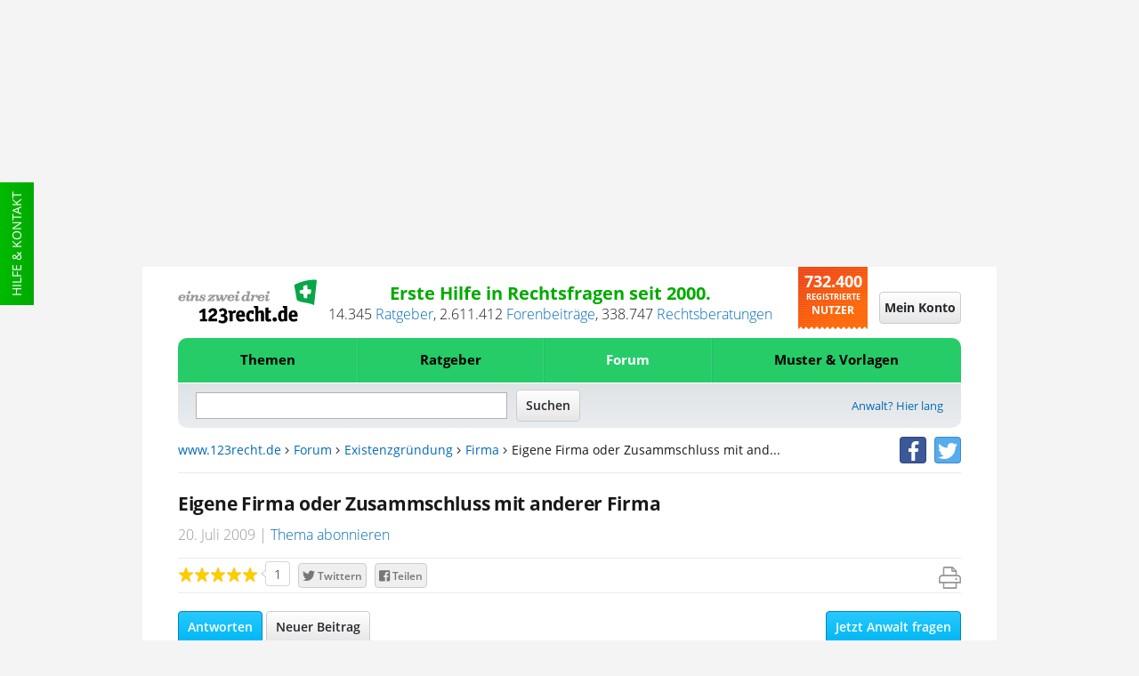

--- FILE ---
content_type: text/html;charset=UTF-8
request_url: https://www.123recht.de/forum/existenzgruendung/Eigene-Firma-oder-Zusammschluss-mit-anderer-Firma-__f168529.html
body_size: 27486
content:
<!DOCTYPE html>
<html lang="de" xmlns:fb="http://www.facebook.com/2008/fbml" class=" is-noscript font-stage-1 font-stage-2 is-desktop-mode">
<head>
	<meta http-equiv='Content-Type'	content='text/html;	charset=UTF-8'>
	<meta content="width=device-width,initial-scale=1.0" name="viewport">
	
	
	<link rel="preconnect" href="//d1v6uc6bimcvsy.cloudfront.net">
	<link rel="dns-prefetch" href="//d1v6uc6bimcvsy.cloudfront.net">
	

	

	
	
	
		<link rel="preconnect" href="https://a.delivery.consentmanager.net">
		<link rel="dns-prefetch" href="https://a.delivery.consentmanager.net">
		<link rel="preconnect" href="https://cdn.consentmanager.net">
		<link rel="dns-prefetch" href="https://cdn.consentmanager.net">
	
		<script >if(!("gdprAppliesGlobally" in window)){window.gdprAppliesGlobally=true}if(!("cmp_id" in window)||window.cmp_id<1){window.cmp_id=0}if(!("cmp_cdid" in window)){window.cmp_cdid="79ba7317ad0e"}if(!("cmp_params" in window)){window.cmp_params=""}if(!("cmp_host" in window)){window.cmp_host="a.delivery.consentmanager.net"}if(!("cmp_cdn" in window)){window.cmp_cdn="cdn.consentmanager.net"}if(!("cmp_proto" in window)){window.cmp_proto="https:"}if(!("cmp_codesrc" in window)){window.cmp_codesrc="1"}window.cmp_getsupportedLangs=function(){var b=["DE","EN","FR","IT","NO","DA","FI","ES","PT","RO","BG","ET","EL","GA","HR","LV","LT","MT","NL","PL","SV","SK","SL","CS","HU","RU","SR","ZH","TR","UK","AR","BS"];if("cmp_customlanguages" in window){for(var a=0;a<window.cmp_customlanguages.length;a++){b.push(window.cmp_customlanguages[a].l.toUpperCase())}}return b};window.cmp_getRTLLangs=function(){var a=["AR"];if("cmp_customlanguages" in window){for(var b=0;b<window.cmp_customlanguages.length;b++){if("r" in window.cmp_customlanguages[b]&&window.cmp_customlanguages[b].r){a.push(window.cmp_customlanguages[b].l)}}}return a};window.cmp_getlang=function(j){if(typeof(j)!="boolean"){j=true}if(j&&typeof(cmp_getlang.usedlang)=="string"&&cmp_getlang.usedlang!==""){return cmp_getlang.usedlang}var g=window.cmp_getsupportedLangs();var c=[];var f=location.hash;var e=location.search;var a="languages" in navigator?navigator.languages:[];if(f.indexOf("cmplang=")!=-1){c.push(f.substr(f.indexOf("cmplang=")+8,2).toUpperCase())}else{if(e.indexOf("cmplang=")!=-1){c.push(e.substr(e.indexOf("cmplang=")+8,2).toUpperCase())}else{if("cmp_setlang" in window&&window.cmp_setlang!=""){c.push(window.cmp_setlang.toUpperCase())}else{if(a.length>0){for(var d=0;d<a.length;d++){c.push(a[d])}}}}}if("language" in navigator){c.push(navigator.language)}if("userLanguage" in navigator){c.push(navigator.userLanguage)}var h="";for(var d=0;d<c.length;d++){var b=c[d].toUpperCase();if(g.indexOf(b)!=-1){h=b;break}if(b.indexOf("-")!=-1){b=b.substr(0,2)}if(g.indexOf(b)!=-1){h=b;break}}if(h==""&&typeof(cmp_getlang.defaultlang)=="string"&&cmp_getlang.defaultlang!==""){return cmp_getlang.defaultlang}else{if(h==""){h="EN"}}h=h.toUpperCase();return h};(function(){var u=document;var v=u.getElementsByTagName;var h=window;var o="";var b="_en";if("cmp_getlang" in h){o=h.cmp_getlang().toLowerCase();if("cmp_customlanguages" in h){for(var q=0;q<h.cmp_customlanguages.length;q++){if(h.cmp_customlanguages[q].l.toUpperCase()==o.toUpperCase()){o="en";break}}}b="_"+o}function x(i,e){var w="";i+="=";var s=i.length;var d=location;if(d.hash.indexOf(i)!=-1){w=d.hash.substr(d.hash.indexOf(i)+s,9999)}else{if(d.search.indexOf(i)!=-1){w=d.search.substr(d.search.indexOf(i)+s,9999)}else{return e}}if(w.indexOf("&")!=-1){w=w.substr(0,w.indexOf("&"))}return w}var k=("cmp_proto" in h)?h.cmp_proto:"https:";if(k!="http:"&&k!="https:"){k="https:"}var g=("cmp_ref" in h)?h.cmp_ref:location.href;var j=u.createElement("script");j.setAttribute("data-cmp-ab","1");var c=x("cmpdesign","cmp_design" in h?h.cmp_design:"");var f=x("cmpregulationkey","cmp_regulationkey" in h?h.cmp_regulationkey:"");var r=x("cmpgppkey","cmp_gppkey" in h?h.cmp_gppkey:"");var n=x("cmpatt","cmp_att" in h?h.cmp_att:"");j.src=k+"//"+h.cmp_host+"/delivery/cmp.php?"+("cmp_id" in h&&h.cmp_id>0?"id="+h.cmp_id:"")+("cmp_cdid" in h?"&cdid="+h.cmp_cdid:"")+"&h="+encodeURIComponent(g)+(c!=""?"&cmpdesign="+encodeURIComponent(c):"")+(f!=""?"&cmpregulationkey="+encodeURIComponent(f):"")+(r!=""?"&cmpgppkey="+encodeURIComponent(r):"")+(n!=""?"&cmpatt="+encodeURIComponent(n):"")+("cmp_params" in h?"&"+h.cmp_params:"")+(u.cookie.length>0?"&__cmpfcc=1":"")+"&l="+o.toLowerCase()+"&o="+(new Date()).getTime();j.type="text/javascript";j.async=true;if(u.currentScript&&u.currentScript.parentElement){u.currentScript.parentElement.appendChild(j)}else{if(u.body){u.body.appendChild(j)}else{var t=v("body");if(t.length==0){t=v("div")}if(t.length==0){t=v("span")}if(t.length==0){t=v("ins")}if(t.length==0){t=v("script")}if(t.length==0){t=v("head")}if(t.length>0){t[0].appendChild(j)}}}var m="js";var p=x("cmpdebugunminimized","cmpdebugunminimized" in h?h.cmpdebugunminimized:0)>0?"":".min";var a=x("cmpdebugcoverage","cmp_debugcoverage" in h?h.cmp_debugcoverage:"");if(a=="1"){m="instrumented";p=""}var j=u.createElement("script");j.src=k+"//"+h.cmp_cdn+"/delivery/"+m+"/cmp"+b+p+".js";j.type="text/javascript";j.setAttribute("data-cmp-ab","1");j.async=true;if(u.currentScript&&u.currentScript.parentElement){u.currentScript.parentElement.appendChild(j)}else{if(u.body){u.body.appendChild(j)}else{var t=v("body");if(t.length==0){t=v("div")}if(t.length==0){t=v("span")}if(t.length==0){t=v("ins")}if(t.length==0){t=v("script")}if(t.length==0){t=v("head")}if(t.length>0){t[0].appendChild(j)}}}})();window.cmp_addFrame=function(b){if(!window.frames[b]){if(document.body){var a=document.createElement("iframe");a.style.cssText="display:none";if("cmp_cdn" in window&&"cmp_ultrablocking" in window&&window.cmp_ultrablocking>0){a.src="//"+window.cmp_cdn+"/delivery/empty.html"}a.name=b;a.setAttribute("title","Intentionally hidden, please ignore");a.setAttribute("role","none");a.setAttribute("tabindex","-1");document.body.appendChild(a)}else{window.setTimeout(window.cmp_addFrame,10,b)}}};window.cmp_rc=function(h){var b=document.cookie;var f="";var d=0;while(b!=""&&d<100){d++;while(b.substr(0,1)==" "){b=b.substr(1,b.length)}var g=b.substring(0,b.indexOf("="));if(b.indexOf(";")!=-1){var c=b.substring(b.indexOf("=")+1,b.indexOf(";"))}else{var c=b.substr(b.indexOf("=")+1,b.length)}if(h==g){f=c}var e=b.indexOf(";")+1;if(e==0){e=b.length}b=b.substring(e,b.length)}return(f)};window.cmp_stub=function(){var a=arguments;__cmp.a=__cmp.a||[];if(!a.length){return __cmp.a}else{if(a[0]==="ping"){if(a[1]===2){a[2]({gdprApplies:gdprAppliesGlobally,cmpLoaded:false,cmpStatus:"stub",displayStatus:"hidden",apiVersion:"2.0",cmpId:31},true)}else{a[2](false,true)}}else{if(a[0]==="getUSPData"){a[2]({version:1,uspString:window.cmp_rc("")},true)}else{if(a[0]==="getTCData"){__cmp.a.push([].slice.apply(a))}else{if(a[0]==="addEventListener"||a[0]==="removeEventListener"){__cmp.a.push([].slice.apply(a))}else{if(a.length==4&&a[3]===false){a[2]({},false)}else{__cmp.a.push([].slice.apply(a))}}}}}}};window.cmp_gpp_ping=function(){return{gppVersion:"1.0",cmpStatus:"stub",cmpDisplayStatus:"hidden",supportedAPIs:["tcfca","usnat","usca","usva","usco","usut","usct"],cmpId:31}};window.cmp_gppstub=function(){var a=arguments;__gpp.q=__gpp.q||[];if(!a.length){return __gpp.q}var g=a[0];var f=a.length>1?a[1]:null;var e=a.length>2?a[2]:null;if(g==="ping"){return window.cmp_gpp_ping()}else{if(g==="addEventListener"){__gpp.e=__gpp.e||[];if(!("lastId" in __gpp)){__gpp.lastId=0}__gpp.lastId++;var c=__gpp.lastId;__gpp.e.push({id:c,callback:f});return{eventName:"listenerRegistered",listenerId:c,data:true,pingData:window.cmp_gpp_ping()}}else{if(g==="removeEventListener"){var h=false;__gpp.e=__gpp.e||[];for(var d=0;d<__gpp.e.length;d++){if(__gpp.e[d].id==e){__gpp.e[d].splice(d,1);h=true;break}}return{eventName:"listenerRemoved",listenerId:e,data:h,pingData:window.cmp_gpp_ping()}}else{if(g==="getGPPData"){return{sectionId:3,gppVersion:1,sectionList:[],applicableSections:[0],gppString:"",pingData:window.cmp_gpp_ping()}}else{if(g==="hasSection"||g==="getSection"||g==="getField"){return null}else{__gpp.q.push([].slice.apply(a))}}}}}};window.cmp_msghandler=function(d){var a=typeof d.data==="string";try{var c=a?JSON.parse(d.data):d.data}catch(f){var c=null}if(typeof(c)==="object"&&c!==null&&"__cmpCall" in c){var b=c.__cmpCall;window.__cmp(b.command,b.parameter,function(h,g){var e={__cmpReturn:{returnValue:h,success:g,callId:b.callId}};d.source.postMessage(a?JSON.stringify(e):e,"*")})}if(typeof(c)==="object"&&c!==null&&"__uspapiCall" in c){var b=c.__uspapiCall;window.__uspapi(b.command,b.version,function(h,g){var e={__uspapiReturn:{returnValue:h,success:g,callId:b.callId}};d.source.postMessage(a?JSON.stringify(e):e,"*")})}if(typeof(c)==="object"&&c!==null&&"__tcfapiCall" in c){var b=c.__tcfapiCall;window.__tcfapi(b.command,b.version,function(h,g){var e={__tcfapiReturn:{returnValue:h,success:g,callId:b.callId}};d.source.postMessage(a?JSON.stringify(e):e,"*")},b.parameter)}if(typeof(c)==="object"&&c!==null&&"__gppCall" in c){var b=c.__gppCall;window.__gpp(b.command,function(h,g){var e={__gppReturn:{returnValue:h,success:g,callId:b.callId}};d.source.postMessage(a?JSON.stringify(e):e,"*")},"parameter" in b?b.parameter:null,"version" in b?b.version:1)}};window.cmp_setStub=function(a){if(!(a in window)||(typeof(window[a])!=="function"&&typeof(window[a])!=="object"&&(typeof(window[a])==="undefined"||window[a]!==null))){window[a]=window.cmp_stub;window[a].msgHandler=window.cmp_msghandler;window.addEventListener("message",window.cmp_msghandler,false)}};window.cmp_setGppStub=function(a){if(!(a in window)||(typeof(window[a])!=="function"&&typeof(window[a])!=="object"&&(typeof(window[a])==="undefined"||window[a]!==null))){window[a]=window.cmp_gppstub;window[a].msgHandler=window.cmp_msghandler;window.addEventListener("message",window.cmp_msghandler,false)}};window.cmp_addFrame("__cmpLocator");if(!("cmp_disableusp" in window)||!window.cmp_disableusp){window.cmp_addFrame("__uspapiLocator")}if(!("cmp_disabletcf" in window)||!window.cmp_disabletcf){window.cmp_addFrame("__tcfapiLocator")}if(!("cmp_disablegpp" in window)||!window.cmp_disablegpp){window.cmp_addFrame("__gppLocator")}window.cmp_setStub("__cmp");if(!("cmp_disabletcf" in window)||!window.cmp_disabletcf){window.cmp_setStub("__tcfapi")}if(!("cmp_disableusp" in window)||!window.cmp_disableusp){window.cmp_setStub("__uspapi")}if(!("cmp_disablegpp" in window)||!window.cmp_disablegpp){window.cmp_setGppStub("__gpp")};</script>
	
	


	
	

	
		
	
			
				
					

					<!--Async Tag // place this into <head></head> of website -->
					<script  type='text/javascript'>window.ADNPM = window.ADNPM || {};ADNPM.cmd = ADNPM.cmd || [];</script>
					<script  type='text/javascript'></script>
					<script  type='text/javascript' src='https://cdn.netpoint-media.de/1270637.js' async='async'></script>
					
				
				
				
			
		
	

	
	<META NAME='GOOGLEBOT' CONTENT='NOARCHIVE'>
<META NAME='language' CONTENT='german'>
<META NAME='Generator' CONTENT='QNC'>
<META NAME='Author' CONTENT='QNC'>
<META NAME='Keywords' CONTENT="Eigene,Firma,Zusammschluss,anderer,Firma,Existenzgründung,Forum">
<META NAME='Description' CONTENT="Hallo, es besteht die Gefahr, dass ich in Kürze arbeitslos werde und deshalb überlegen überlegen, ob wir nicht eine Firma gründen, speziell für den Bereich Bodenverlegung   im Innenausbau bzw. im Außenbereich bei Terassen und Balkonen... Nun gibt es doch die Möglichkeit aus der Arbeitslosigkeit heraus ein sog. &quot;Übe">
<title>Eigene Firma oder Zusammschluss mit anderer Firma Existenzgründung</title>



<meta property="og:title" content="Eigene Firma oder Zusammschluss mit anderer Firma">
<meta property="og:site" content="www.123recht.de">
<meta property="og:type" content="article">
<meta property="og:description" content="Eigene Firma oder Zusammschluss mit anderer Firma">
<meta property="og:image" content="https://d1v6uc6bimcvsy.cloudfront.net/graphx/framework/logos/flaglogo1200-min.png?657">
<meta property="og:language" content="german">


<meta name="twitter:card" content="summary">


	<meta name="twitter:site" content="@123rechtNews">
	<meta name="twitter:domain" content="www.123recht.de">


<meta name="twitter:title" content="Eigene Firma oder Zusammschluss mit anderer Firma">
<meta name="twitter:description" content="Eigene Firma oder Zusammschluss mit anderer Firma">



	
	
		<meta name="twitter:creator" content="@123rechtNews">
		

<meta name="twitter:image:src" content="https://d1v6uc6bimcvsy.cloudfront.net/graphx/framework/logos/flaglogo1200-min.png?657">


	<meta property="og:url" content="https://www.123recht.de/forum/existenzgruendung/Eigene-Firma-oder-Zusammschluss-mit-anderer-Firma-__f168529.html">
	





	

    


	<LINK REL='SHORTCUT ICON' HREF='//www.123recht.de/favicon.ico?v=yyQ8oz7dw3'>
	
	
		<meta property="fb:page_id" content="75226357986" />
		<meta property="fb:admins" content="571405578" />
		<link rel="me" href="https://twitter.com/123rechtNews">
	

	
	<link rel="apple-touch-icon" sizes="180x180" href="/apple-touch-icon.png?v=yyQ8oz7dw3">
	<link rel="icon" type="image/png" sizes="32x32" href="/favicon-32x32.png?v=yyQ8oz7dw3">
	<link rel="icon" type="image/png" sizes="192x192" href="/android-chrome-192x192.png?v=yyQ8oz7dw3">
	<link rel="icon" type="image/png" sizes="16x16" href="/favicon-16x16.png?v=yyQ8oz7dw3">
	<link rel="manifest" href="/manifest.json?v=yyQ8oz7dw3">
	<link rel="mask-icon" href="/safari-pinned-tab.svg?v=yyQ8oz7dw3" color="#25cc68">
	<link rel="shortcut icon" href="/favicon.ico?v=yyQ8oz7dw3">
	<meta name="msapplication-TileColor" content="#ffffff">
	<meta name="msapplication-TileImage" content="/mstile-144x144.png?v=yyQ8oz7dw3">
	<meta name="theme-color" content="#ffffff">

	<meta name="msvalidate.01" content="073FFF5D42B64A16EFC138B43EB3A3E4" />
	<meta http-equiv='X-XRDS-Location' content='https://www.123recht.de/xrds.xml'/>
	<meta http-equiv='content-language'	content='de'>

	
	<link rel="canonical" href="https://www.123recht.de/forum/existenzgruendung/Eigene-Firma-oder-Zusammschluss-mit-anderer-Firma-__f168529.html">
	
	
	
	<link rel="amphtml" href="https://www.123recht.de/forum/existenzgruendung/Eigene-Firma-oder-Zusammschluss-mit-anderer-Firma-__f168529.html?amphtml=1">
	
    

	<link rel="stylesheet" type="text/css" href="//d1v6uc6bimcvsy.cloudfront.net/include/css/123forumtopic-styles.min.css?657">
	<link rel="stylesheet" type="text/css" href="//d1v6uc6bimcvsy.cloudfront.net/include/css/stylesprint.min.css?657" media="print">

	
	
	
	

	

	

	

	

	

	
	

	
		
	

    

	
</head>
<body class="forum-topic cleared" >
	<!-- sass-generic -->
	
		
			
				
					
					<div id="ip_page_wrapper">
						<div id="ip_content_wrapper">

							
							<div id="npmcont_6696379" class="ad partner-box npmad--header-banner">
								<div id='npm_6696379'></div>
							</div>
							
							<style npm_6696379-part1>.npmad--header-banner{display:none!important}@media screen and (min-width:768px),print and (min-width:768px){.npmad--header-banner{display:-webkit-box!important;display:-webkit-flex!important;display:-ms-flexbox!important;display:flex!important;-webkit-box-align:center!important;-webkit-align-items:center!important;-ms-flex-align:center!important;align-items:center!important;-webkit-box-pack:center!important;-webkit-justify-content:center!important;-ms-flex-pack:center!important;justify-content:center!important;min-height:300px!important}}#leaderboard_1574~#ip_page_wrapper .npmad--header-banner,#leaderboard_1574~#ip_page_wrapper #ip_content_wrapper .npmad--header-banner{content:''!important;min-height:50px!important;max-height:50px!important;height:50px!important;margin:0!important;padding:0!important;background-color:transparent!important}#ayads-html~#ip_page_wrapper,#ayads-html~#ip_page_wrapper #ip_content_wrapper .content,#ayads-html~#ip_page_wrapper #ip_content_wrapper .footer,#ayads-html~#ip_page_wrapper #ip_content_wrapper .header,#ayads-html~#ip_page_wrapper #ip_content_wrapper .header-light{max-width:960px!important}#ayads-html~#ip_page_wrapper #ip_content_wrapper .npmad--header-banner{content:''!important;min-height:80px!important;max-height:80px!important;height:80px!important;margin:0!important;padding:0!important;background-color:transparent!important}</style>
							
							<style npm_6696379-part2>body{max-width:1080px!important;margin-left:auto!important;margin-right:auto!important}.ip_content_wrapper,.ip_page_wrapper{height:auto!important}</style>

							
							<div class="large-show-up ad naMediaAd_WIDE_SKYSCRAPER" id='npm_6696380'></div>
							

							

							
							<!--LAYERAD issue 178-->
				
			
		
	

	
	
		<div class="support">
			<a class="menuevent support-link" href="/support.asp" target="_blank" title="Hilfe side">Hilfe & Kontakt</a>
		</div>
	
	

	<div id="fb-root"></div>

	

<header class="header cleared">
<div class="sticky-wrap">
	<!-- Top start -->
	<div class="header-details cleared">
		
		<a href='https://www.123recht.de' class="header-details-logo logo menuevent" title="123recht.de">
			<img class="large-hide-up" src="https://d1v6uc6bimcvsy.cloudfront.net/graphx/framework/logos/123LogoSmall.svg?657" alt="123recht.de" width="230" height="41">
			<img class="large-show-up" src="https://d1v6uc6bimcvsy.cloudfront.net/graphx/framework/logos/123LogoBig.svg?657" alt="123recht.de" width="332" height="102" loading="lazy">
		</a>
		

		
		
		
		
		<div class="header-details-meta">
			<div class="header-details-meta-1st-line">Erste Hilfe in Rechtsfragen seit 2000.</div>
			<div class="header-details-meta-2nd-line"><span id="123CA">13.825</span>&nbsp;<a href="https://www.123recht.de/supersets.asp?superset=Ratgeber">Ratgeber</a>, <span class="count-123CT-cont"><span id="123CT">2.440.685</span>&nbsp;<a href="https://www.123recht.de/forum_default.asp">Forenbeiträge</a>, </span><span id="123CR">276.457</span>&nbsp;<a href="https://www.123recht.de/rechtsberatung.asp">Rechtsberatungen</a></div>
		</div>

		<div class="header-details-users users">
			<span class="header-details-users-1st-line">732.400</span><br>
			<span class="header-details-users-2nd-line">Registrierte</span><br>						
			<span class="header-details-users-3rd-line">Nutzer</span>
		</div>
		
	</div>
	<!-- Top end -->
	<!-- Login start -->
	
	<div class="login-wrap">
	
	

		
		
		<a class="login-trigger" id="login-trigger-button" href="https://www.123recht.de/thick_register.asp?noiframe=1&goto=https%3A%2F%2Fwww%2E123recht%2Ede%2Fforum%5Ftopic%2Easp%3Ftopic%5Fid%3D168529" rel="nofollow" title="Mein Konto">
			<span class="menudrop-trigger is-login large-hide-up"><span class="user-icon"></span></span>
			<span id="login-trigger-button" class="button-cta is-neutral large-show-up">Mein Konto</span>
		</a>

		
		

		 

		
	</div>
	<!-- Login end -->
	<!-- Menü start -->
	<nav class="main-menu-wrap menudrop-expand fabaho" data-trigger-linking="main" data-trigger-group="header" data-trigger-target>
		<a class="menudrop-trigger is-main large-hide-up script-on-medium-down menuevent" href="#" title="Menü" data-trigger="click" data-trigger-linking="main" data-trigger-group="header">
			<span class="main-icon fas-bars"></span>
		</a>

		
<ul class="menudrop desktop-absolute">


	<li class="dtop question">
		
		<form class="search-mobile" action="https://www.123recht.de/sitesearch.asp" method="GET">
			<input id="partsearchmobilefield" type="text" placeholder="Suche" name="q" autocomplete="off" class="squery" required>
			<button type="submit" class="ssubmit"><span class="sicon"></span><span class="semantic-only">Enter</span></button>
		</form>
	</li>

	
	
		

		
		
			
			<li class="item expand is-left fabaho" data-trigger-linking="main-item-themen" data-trigger-target>
				<a class="menuevent" href="#" title="Themen" data-trigger="click" data-trigger-linking="main-item-themen" data-trigger-group="main">Themen</a>
				<ul>
					<li class="important"><a class="menuevent" href="https://www.123recht.de/thema/themen.html" title="Themen - Alle Rechtsgebiete">Alle Rechtsgebiete</a></li>
					<li><a class="menuevent" href="https://www.123recht.de/thema/themen/8/Arbeitsrecht" title="Themen - Arbeitsrecht">Arbeitsrecht</a></li><li><a class="menuevent" href="https://www.123recht.de/thema/themen/24/Erbrecht" title="Themen - Erbrecht">Erbrecht</a></li><li><a class="menuevent" href="https://www.123recht.de/thema/themen/14/Familienrecht" title="Themen - Familienrecht">Familienrecht</a></li><li><a class="menuevent" href="https://www.123recht.de/thema/themen/12/Generelle-Themen" title="Themen - Generelle Themen">Generelle Themen</a></li><li><a class="menuevent" href="https://www.123recht.de/thema/themen/40/Inkasso" title="Themen - Inkasso">Inkasso</a></li><li><a class="menuevent" href="https://www.123recht.de/thema/themen/18/Kaufrecht" title="Themen - Kaufrecht">Kaufrecht</a></li><li><a class="menuevent" href="https://www.123recht.de/thema/themen/15/Mietrecht" title="Themen - Mietrecht">Mietrecht</a></li><li><a class="menuevent" href="https://www.123recht.de/thema/themen/42/Sozialrecht-und-staatliche-Leistungen" title="Themen - Sozialrecht und staatliche Leistungen">Sozialrecht und staatliche Leistungen</a></li><li><a class="menuevent" href="https://www.123recht.de/thema/themen/37/Steuerrecht" title="Themen - Steuerrecht">Steuerrecht</a></li><li><a class="menuevent" href="https://www.123recht.de/thema/themen/16/Strafrecht" title="Themen - Strafrecht">Strafrecht</a></li>
				</ul>
			</li>

			
			<li class="item expand fabaho" data-trigger-linking="main-item-ratgeber" data-trigger-target>
				<a class="menuevent" href="#" title="Ratgeber" data-trigger="click" data-trigger-linking="main-item-ratgeber" data-trigger-group="main">Ratgeber</a>
				<ul>
					<li class="important"><a class="menuevent" href="https://www.123recht.de/supersets.asp?superset=Ratgeber" title="Ratgeber - Alle Ratgeber">Alle Ratgeber</a></li>
					<li><a class="menuevent" href="https://www.123recht.de/Arbeitsrecht-__c12.html" title="Ratgeber - Arbeitsrecht">Arbeitsrecht</a></li><li><a class="menuevent" href="https://www.123recht.de/Erbrecht-__c15.html" title="Ratgeber - Erbrecht">Erbrecht</a></li><li><a class="menuevent" href="https://www.123recht.de/Experteninterviews-__c128.html" title="Ratgeber - Experteninterviews">Experteninterviews</a></li><li><a class="menuevent" href="https://www.123recht.de/Familienrecht-__c16.html" title="Ratgeber - Familienrecht">Familienrecht</a></li><li><a class="menuevent" href="https://www.123recht.de/Meinung-__c58.html" title="Ratgeber - Meinung">Meinung</a></li><li><a class="menuevent" href="https://www.123recht.de/Mietrecht,-Pachtrecht-__c18.html" title="Ratgeber - Mietrecht &amp; Pachtrecht">Mietrecht &amp; Pachtrecht</a></li><li><a class="menuevent" href="https://www.123recht.de/Strafrecht-__c69.html" title="Ratgeber - Strafrecht">Strafrecht</a></li>
				</ul>
			</li>

			
			<li class="item expand fabaho" data-trigger-linking="main-item-forum" data-trigger-target>
				<a class="menuevent is-active" href="#" title="Forum" data-trigger="click" data-trigger-linking="main-item-forum" data-trigger-group="main">Forum</a>
				<ul>
					<li class="important"><a class="menuevent" href="https://www.123recht.de/forum_default.asp" title="Forum - Alle Rechtsgebiete">Alle Rechtsgebiete</a></li>
					<li><a class="menuevent" href="https://www.123recht.de/forum_forum.asp?forum_id=8" title="Forum - Arbeitsrecht">Arbeitsrecht</a></li><li><a class="menuevent" href="https://www.123recht.de/forum_forum.asp?forum_id=24" title="Forum - Erbrecht">Erbrecht</a></li><li><a class="menuevent" href="https://www.123recht.de/forum_forum.asp?forum_id=14" title="Forum - Familienrecht">Familienrecht</a></li><li><a class="menuevent" href="https://www.123recht.de/forum_forum.asp?forum_id=12" title="Forum - Generelle Themen">Generelle Themen</a></li><li><a class="menuevent" href="https://www.123recht.de/forum_forum.asp?forum_id=40" title="Forum - Inkasso">Inkasso</a></li><li><a class="menuevent" href="https://www.123recht.de/forum_forum.asp?forum_id=18" title="Forum - Kaufrecht">Kaufrecht</a></li><li><a class="menuevent" href="https://www.123recht.de/forum_forum.asp?forum_id=15" title="Forum - Mietrecht">Mietrecht</a></li><li><a class="menuevent" href="https://www.123recht.de/forum_forum.asp?forum_id=42" title="Forum - Sozialrecht und staatliche Leistungen">Sozialrecht und staatliche Leistungen</a></li><li><a class="menuevent" href="https://www.123recht.de/forum_forum.asp?forum_id=37" title="Forum - Steuerrecht">Steuerrecht</a></li><li><a class="menuevent" href="https://www.123recht.de/forum_forum.asp?forum_id=16" title="Forum - Strafrecht">Strafrecht</a></li>
				</ul>
			</li>
			

			
			<li class="item expand is-right fabaho" data-trigger-linking="main-item-mustervorlagen" data-trigger-target>
				<a class="menuevent" href="#" title="Muster & Vorlagen" data-trigger="click" data-trigger-linking="main-item-mustervorlagen" data-trigger-group="main">Muster & Vorlagen</a>
				<ul>
					<li class="important"><a class="menuevent" href="https://www.123recht.de/thema/muster.html" title="Muster & Vorlagen - Alle Muster & Vorlagen">Alle Muster & Vorlagen</a></li>
					<li><a class="menuevent" href="https://www.123recht.de/muster/Berliner-Testament-Generator--sg94.html" title="Muster &amp; Vorlagen - Berliner Testament">Berliner Testament</a></li><li><a class="menuevent" href="https://www.123recht.de/muster/Datenschutzerklaerung-fuer-Websites-nach-DSGVO-Generator--sg52.html" title="Muster &amp; Vorlagen - Datenschutzerkl&#228;rung f&#252;r Websites nach DSGVO">Datenschutzerkl&#228;rung f&#252;r Websites nach DSGVO</a></li><li><a class="menuevent" href="https://www.123recht.de/muster/Hausordnung-Generator--sg132.html" title="Muster &amp; Vorlagen - Hausordnung">Hausordnung</a></li><li><a class="menuevent" href="https://www.123recht.de/muster/Impressum-Generator--sg134.html" title="Muster &amp; Vorlagen - Impressum">Impressum</a></li><li><a class="menuevent" href="https://www.123recht.de/muster/Kuendigung-Arbeitsvertrag-Arbeitnehmer-Generator--sg53.html" title="Muster &amp; Vorlagen - K&#252;ndigung Arbeitsvertrag Arbeitnehmer">K&#252;ndigung Arbeitsvertrag Arbeitnehmer</a></li><li><a class="menuevent" href="https://www.123recht.de/muster/Kuendigung-Mietvertrag-Generator--sg133.html" title="Muster &amp; Vorlagen - Mietk&#252;ndigung">Mietk&#252;ndigung</a></li><li><a class="menuevent" href="https://www.123recht.de/muster/Miete-mindern-Generator--sg92.html" title="Muster &amp; Vorlagen - Mietminderung bei M&#228;ngeln der Mietsache">Mietminderung bei M&#228;ngeln der Mietsache</a></li><li><a class="menuevent" href="https://www.123recht.de/muster/Mietvertrag-fuer-Einfamilienhaus-Generator--sg129.html" title="Muster &amp; Vorlagen - Mietvertrag Einfamilienhaus">Mietvertrag Einfamilienhaus</a></li><li><a class="menuevent" href="https://www.123recht.de/muster/Mietvertrag-fuer-Wohnung-Generator--sg128.html" title="Muster &amp; Vorlagen - Mietvertrag Wohnung">Mietvertrag Wohnung</a></li><li><a class="menuevent" href="https://www.123recht.de/muster/Untermietvertrag-fuer-Wohnung-Generator--sg130.html" title="Muster &amp; Vorlagen - Untermietvertrag">Untermietvertrag</a></li>
				</ul>
			</li>

			
		
	

	

	
</ul>


		
	</nav>
	<!-- Menü end -->
	<!-- Search start -->
	<div class="search-wrap cleared">
		<div class="search-trigger" title="Suche" id="123searchtrigger" data-trigger="click" data-trigger-linking="main" data-trigger-group="header"></div>
		<form id="123searchform" class="search-form" action="https://www.123recht.de/sitesearch.asp" method="GET">
			<input id="123searchfield" class="fquery" type="text" autocomplete="off" name="q">
			<input type="submit" value="Suchen" class="button-cta is-neutral">
		</form>
		
		
 			<a href="https://www.123recht.de/fuer_anwaelte.asp" class="menuevent lawyer-link large-show-up" title="Anwalt? Hier lang">Anwalt? Hier lang</a> 
		
		
	</div>
	<!-- Search end -->
	<!-- Breadcrumb start -->
	<div class="breadcrumb large-show-up cleared">
		<nav class="breadcrumbs" >
			<a class='navigationlink' href='https://www.123recht.de'>www.123recht.de</a>&nbsp;<span class="fa fa-angle-right"></span>&nbsp;<a class='navigationlink' href='https://www.123recht.de/forum_default.asp'>Forum</a>&nbsp;<span class="fa fa-angle-right"></span>&nbsp;<a class='navigationlink' href='https://www.123recht.de/forum_forum.asp?forum_id=38'>Existenzgründung</a>&nbsp;<span class="fa fa-angle-right"></span>&nbsp;<a class='navigationlink' href='https://www.123recht.de/forum_forum.asp?forum_id=38&keyword=firma'>Firma</a>&nbsp;<span class="fa fa-angle-right"></span>&nbsp;Eigene Firma oder Zusammschluss mit and...
		</nav>

		<span class="breadcrumb-social-icons social-icons">

			
				<a href="https://facebook.com/123recht" class="menuevent btn-social-icon btn-facebook" target="_blank" title="facebook"><i class="fa fa-facebook"></i></a>
				<a href="https://twitter.com/123rechtNews" class="menuevent btn-social-icon btn-twitter" target="_blank" title="twitter"><i class="fa fa-twitter"></i></a>
				
			
						
		</span>
		
			
		
	</div>
	<!-- Breadcrumb end -->
	
	
	
	
	

			

		

	
	
	
	

	<hr class="header-content-separator large-show-up">
</div>
</header>


	
	
	

	<main class="content cleared">
		


		
			<noscript>
				<div class="infobox is-not-granted pdf-hide">
					JavaScript scheint in Ihrem Browser deaktiviert zu sein. Bitte aktivieren Sie JavaScript, um alle Vorteile unserer Webseite nutzen zu können.<br>
					Sollte Ihnen dies nicht möglich sein, würden wir uns freuen, wenn Sie uns Ihre Erfahrungen ohne JavaScript an <a href="mailto:123recht.de%20%3Cinfo@123recht.de%3E?subject=NoScript%20Erfahrung%20auf%20123recht.de">info@123recht.de</a> mitteilen.
				</div>
			</noscript>

			<div id="bb"></div>
		

		

		

		
	<div class="row">
		<div class="content-area col">
			<div class="forum-topic--breadcrumbs medium-show-down"><A href='/forum_default.asp'>Forum</a> <a href='https://www.123recht.de/forum_forum.asp?forum_id=38'>Existenzgründung</a></div>
			<h1 class="forum-topic--title"><span>Eigene Firma oder Zusammschluss mit anderer Firma</span></h1>
			<div class="forum-topic--details large-show-up">
				<span class="forum-topic--date">20. Juli 2009</span>
				
				<span class="forum-topic--abo"><a href="https://www.123recht.de/thick_register.asp?forumnotloggedin">Thema abonnieren</a></span>
				<span class="forum-topic--taxonomy-top"></span>
			</div>
			<div id="request-return-box" class="forum-topic--request-return infobox"></div>
			
			
			
			<div class="forum-topic--social-bar highlight-content">
				<span class="forum-topic--nowrap rating">
				
				
					
					<span class="value-title" title="5 / 5 Sterne">
	<span class="semantic-only"><span id="request-return-box-value" class="rating">5</span> von 5 Sterne<br></span>
	<span class="semantic-only">Bewerten mit: </span>
	<span class="star-rating--selection">
		<i class="fas-star-sharp"></i><i class="fas-star-sharp"></i><i class="fas-star-sharp"></i><i class="fas-star-sharp"></i><i class="fas-star-sharp"></i>
		<span id="request-return-box-percent" class="star-rating--progress" style="width: 100%;"><i class="fas-star-sharp"></i><i class="fas-star-sharp"></i><i class="fas-star-sharp"></i><i class="fas-star-sharp"></i><i class="fas-star-sharp"></i></span>
		
			<span class="star-rating--links"><i data-link="https://www.123recht.de/include/ajax/partials/recommend.asp?id=168529&site=10&owner=45171&currentValue=5&returnElementId=request-return-box&value=1&secid=rhsd&plus;nvmdq&plus;btqqdmsU`ktd&plus;qdstqmDkdldmsHc&plus;u`ktd&secid2=10c1fa1ae1a16a887397f774b2b73ee8&secid3=no&secid4=0657885878" class="star-rating--item fas-star-sharp" title="Bewerten mit 1 Stern"></i><i data-link="https://www.123recht.de/include/ajax/partials/recommend.asp?id=168529&site=10&owner=45171&currentValue=5&returnElementId=request-return-box&value=2&secid=rhsd&plus;nvmdq&plus;btqqdmsU`ktd&plus;qdstqmDkdldmsHc&plus;u`ktd&secid2=162ea1e76e5f48f46d4f935957d383fa&secid3=no&secid4=0657885878" class="star-rating--item fas-star-sharp" title="Bewerten mit 2 Sterne"></i><i data-link="https://www.123recht.de/include/ajax/partials/recommend.asp?id=168529&site=10&owner=45171&currentValue=5&returnElementId=request-return-box&value=3&secid=rhsd&plus;nvmdq&plus;btqqdmsU`ktd&plus;qdstqmDkdldmsHc&plus;u`ktd&secid2=4100ed4ae2126c5ccca86ddca60f5c0a&secid3=no&secid4=0657885878" class="star-rating--item fas-star-sharp" title="Bewerten mit 3 Sterne"></i><i data-link="https://www.123recht.de/include/ajax/partials/recommend.asp?id=168529&site=10&owner=45171&currentValue=5&returnElementId=request-return-box&value=4&secid=rhsd&plus;nvmdq&plus;btqqdmsU`ktd&plus;qdstqmDkdldmsHc&plus;u`ktd&secid2=9b6863f60166e55c74809508990352c4&secid3=no&secid4=0657885878" class="star-rating--item  fas-star-sharp" title="Bewerten mit 4 Sterne"></i><i data-link="https://www.123recht.de/include/ajax/partials/recommend.asp?id=168529&site=10&owner=45171&currentValue=5&returnElementId=request-return-box&value=5&secid=rhsd&plus;nvmdq&plus;btqqdmsU`ktd&plus;qdstqmDkdldmsHc&plus;u`ktd&secid2=dd5b5e0a60588b9c52e0d71221790f12&secid3=no&secid4=0657885878" class="star-rating--item fas-star-sharp" title="Bewerten mit 5 Sterne"></i>
			</span>
		
	</span>
	
	<div class="star-rating--count">
		<div class="star-rating--count-btn">
			<span id="request-return-box-count" class="star-rating--count-val votes">1</span>
		</div>
		<div class="star-rating--count-arw">
			<div class="a1"></div>
			<div class="a2"></div>
		</div>
	</div>
	
	<span class="ajax-overlay"><span class="ajax-overlay-spinner fa fal-spinner fa-spin"></span></span>
</span>

				
				</span>
				
				<span class="social-widgets">
					<a href="https://twitter.com/intent/tweet?text=Eigene&plus;Firma&plus;oder&plus;Zusammschluss&plus;mit&plus;anderer&plus;Firma&plus;Existenzgr%C3%BCndung&url=https%3A%2F%2Fwww%2E123recht%2Ede%2Fforum%2Fexistenzgruendung%2FEigene%2DFirma%2Doder%2DZusammschluss%2Dmit%2Danderer%2DFirma%2D%5F%5Ff168529%2Ehtml" class="btn-social-share-icon" target="_blank" title="twitter"><i class="fab-twitter" aria-hidden="true"></i><span class="btn-share-text"> Twittern</span></a>
<a href="https://facebook.com/sharer/sharer.php?u=https%3A%2F%2Fwww%2E123recht%2Ede%2Fforum%2Fexistenzgruendung%2FEigene%2DFirma%2Doder%2DZusammschluss%2Dmit%2Danderer%2DFirma%2D%5F%5Ff168529%2Ehtml" class="btn-social-share-icon" target="_blank" title="facebook"><i class="fab-facebook-square" aria-hidden="true"></i><span class="btn-share-text"> Teilen</span></a>
<a href="whatsapp://send?text=Eigene&plus;Firma&plus;oder&plus;Zusammschluss&plus;mit&plus;anderer&plus;Firma&plus;Existenzgr%C3%BCndung%0A%0Dhttps%3A%2F%2Fwww%2E123recht%2Ede%2Fforum%2Fexistenzgruendung%2FEigene%2DFirma%2Doder%2DZusammschluss%2Dmit%2Danderer%2DFirma%2D%5F%5Ff168529%2Ehtml" class="btn-social-share-icon medium-hide-up" target="_blank" title="whatsapp"><i class="fab-whatsapp" aria-hidden="true"></i><span class="btn-share-text"> Teilen</span></a>






				</span>
				<a href="javascript:window.print();" rel="nofollow" class="button-print fa fal-print medium-show-up" data-ninja data-gatype='click' data-gacat='Link' data-gaaction='Print' data-galabel='Seite drucken' title="Seite ausdrucken"></a>
			</div>
			<div class="cleared separator-h is-m highlight-content"></div>

			<div class="row highlight-content">
				<div class="forum-topic--paging-top col">
					
						
						<span class="forum-topic--action-buttons"><a class="forum-topic--action-button button-cta" href="https://www.123recht.de/thick_register.asp?mode=loginnote&goto=https%3A%2F%2Fwww%2E123recht%2Ede%2Fforum%5Ftopic%2Easp%3Ftopic%5Fid%3D168529%23replyForm" rel="nofollow">Antworten</a>

							
							<a class="forum-topic--action-button button-cta is-neutral" data-gatype="click" data-gacat="Link" data-gaaction="Neuer Beitrag" data-galabel="forumtopic" href="https://www.123recht.de/forum_post.asp?forum_id=38&method=Topic" rel="nofollow">Neuer Beitrag</a>
							
							<!-- ANWALT DAZUBUCHEN -->
							
							
							
								
								<a class="forum-topic--action-button button-dazu-form-toggle is-hide button-cta is-green" href="#dazubuchen" rel="nofollow" data-trigger="click" data-trigger-linking="dazu-box" data-trigger-target data-default="allow">Jetzt Anwalt dazuholen</a>
							
							
							
							<!-- // ANWALT DAZUBUCHEN -->

							<a id="button123forumakslwayernow" class="forum-topic--action-button button-cta button-akslwayernow" href="https://www.frag-einen-anwalt.de/forum_post.asp">Jetzt Anwalt fragen</a>
						</span>
						
					
					
				</div>
				
			</div>
			
			<a name="top"></a>
			
			

			
			<div class="forum-topic--question forum-topic--post-box cleared highlight-content">
					<div class="forum-topic--post-details cleared">
						<div class="forum-topic--post-flagg is-starter"></div>
						
						<div class="forum-topic--post-date"><span class="large-show-up"><span class="forum-topic--post-title">Frage</span> vom </span>20. Juli 2009 | 13:38</div>
						<div class="medium-show-down separator-h is-s"></div>
						<div class="forum-topic--post-user"><span class="forum-topic--post-title large-show-up">&nbsp;</span><b>Von&nbsp;</b><div class="inline-overlay-menu--wrap forum-topic--post-user-menu"><a href="https://www.123recht.de/user.asp?user=Dark%2DNightwish" class="" data-trigger-group=usermenu rel="nofollow">Dark-Nightwish</a>
	
	<div class="inline-overlay-menu--overlay-wrap">

	</div>
	
	
	<span class="ajax-overlay"><span class="ajax-overlay-spinner fa fal-spinner fa-spin"></span></span>
	

</div><div class="grey"><span title="(41 Beiträge, 13x hilfreich)" class="nowrap">Status: <span class="nowrap"><div class="progress-bar"><div style="width: 36.671%"></div></div> Frischling</span></span> <span class="nowrap">(41 Beiträge, 13x hilfreich)</span></div></div>

					</div>

					<div class="forum-topic--post-title cleared">Eigene Firma oder Zusammschluss mit anderer Firma</div>
					<div class="forum-topic--post cleared">
						
							
							<div class="forum-topic--adsense is-intext is-question">
								
								<div id='npm_6696381'></div>
								
								
								<div id='npm_6696383'></div>	


								
							</div>
							

						
						<article class="summary"><p>Hallo, <br>
<br>
es besteht die Gefahr, dass ich in Kürze arbeitslos werde und deshalb überlegen überlegen, ob wir nicht eine Firma gründen, speziell für den Bereich <b>Bodenverlegung </b>
  im Innenausbau bzw. im Außenbereich bei Terassen und Balkonen... <br>
<br>
Nun gibt es doch die Möglichkeit aus der Arbeitslosigkeit heraus ein sog. &quot;Überbrückungsgeld&quot; für 9 Monate zu bekommen. <br>
<br>
Welche Firma sollte man da am Besten gründen? Einfach ein Einzelunternehmen? Denn ich habe gehört, dass man als GmbH ziemlich viel Aufwand mit Steuerberater usw hat und ich möchte ja alleine selbstständig arbeiten und nicht gleich Leute einstellen. Muss ja erstmal sehen, wieviel Arbeit ich bekomme. <br>
<br>
Meine Aussicht auf Arbeit ist auch, dass ich einem Freund helfen kann, der selbst auch selbstständig ist. <br>
<br>
Oder wäre es besser, wenn wir uns gleich zusammen tun? Nur wie läuft das ab - muss ich da so ein Parnter werden oder welche Möglichkeiten hat man da, denn er ist auch nur eingetragener Kaufmann und haftet in vollem Umfang privat mit. <br>
<br>
Welche Vor- und Nachteil hat es, wenn ich mich auch selbstständig mache und mit meinem Freund ab und zu zusammenarbeite und wir uns gegenseitig Rechnungen schreiben? Und wie siehts mit einem Zusammenschluss aus? Oder hat man da nur die Möglichkeit, dass er mich einstellt? Das wollen wir eigentlich nicht. Nur dann bekomme ich wohl nicht das Geld vom Arbeitsamt, wenn ich mich net allein selbstständig machen würde, oder? <br>
<br>
Sorry für die vielen Fragen, aber ich hab soviel im Kopf und hoffe jetzt auch hilfreiche Antworten!<br>
<br>
Vielen Dank schonmal!<br>
<br>
</p>
</article>
						
					</div>

					
					<div class="forum-topic--post-action-buttons cleared">
						
						
						
						
					</div>
					<div class="forum-topic--post-blame-user-return cleared" id="report-return-box"></div>
					
			</div>
			<div class="cleared separator-h is-m highlight-content"></div>
			
     		<div class="leadbox"></div>





			<div class="highlight-content">
				<hr class="semantic-only">
				
				
				

				
				<hr class="semantic-only">
				<div id="areaoflaw" data-name="areaoflaw" data-value="Existenzgr&#252;ndung"></div>
				<div id="q" data-name="q" data-value=""></div>

				
				<hr class="semantic-only">
				<div class="cleared">
					<a name="replys"></a>
					<div class="forum-topic--reply-count">5 Antworten</div>
					<div class="forum-topic--post-sort-order">
						<span class="forum-topic--post-sort-order-label large-show-up">Sortierung: </span>
						
<div class="forum-topic--select-post-sort-order select-box">
	<select id="forum-topic--select-post-sort-order" name="forum-topic--select-post-sort-order">
		
		<option value="default" selected="selected">Neueste nach unten</option>
		
		<option value="new">Neueste nach oben</option>
		
		<option value="best">hilfreich</option>
		
	</select>
</div>

					</div>
				</div>
				
							
				
			
			
			<div class="forum-topic--replys">

				
				
				
				
				

				<a name="reply-1"></a><a name="997423"></a>


				<div class="forum-topic--reply is-odd">
					

					
						
						
						

							

							<div class="forum-topic--post-box row">
								<div class="forum-topic--post-number large-show-up"><span class="forum-topic--post-number-dash">#</span>1</div>

								<div class="forum-topic--post-details col">
									
									

									
										<div class="forum-topic--post-date inline-block"><span class="large-show-up"><span class="forum-topic--post-title">Antwort</span> vom </span>21. Juli 2009 | 09:47</div>
										
										<div class="forum-topic--post-user"><span class="forum-topic--post-title large-show-up">&nbsp;</span><b>Von&nbsp;</b><div class="inline-overlay-menu--wrap forum-topic--post-user-menu"><a href="https://www.123recht.de/user.asp?user=guest%2D12327%2E06%2E2010&plus;20%3A05%3A23" class="" data-trigger-group=usermenu rel="nofollow">guest-12327.06.2010 20:05:23</a>
	
	<div class="inline-overlay-menu--overlay-wrap">

	</div>
	
	
	<span class="ajax-overlay"><span class="ajax-overlay-spinner fa fal-spinner fa-spin"></span></span>
	

</div><div class="grey"><span title="(6301 Beiträge, 2473x hilfreich)" class="nowrap">Status: <span class="nowrap"><div class="progress-bar"><div style="width: 86.391%"></div></div> Senior-Partner</span></span> <span class="nowrap">(6301 Beiträge, 2473x hilfreich)</span></div></div>
									
									
								</div>

								<div class="forum-topic--post col">
									

									<article><p>Na die geht doch nur um die Überbrückungskohle, dann reicht ne Einzelunternehmung. Ist das Geld alle gehts in HarzIV.<br>
Nachteil ander Selbständigkeit ist die Selbständigkeit. Nur Arbeiten reicht nicht aus, man muss sich auch mit Buchhaltung, Recht und Haftungsfragen auskennen.<br>
Dafür gibts Kurse bei IHK und Volkshochschulen.<br>
<br>
Von einem &quot;Partner&quot; und &quot;Freund&quot; würde ich abraten. Macht Geschäfte wenns past und geht sonst getrennte Wege. Denn Sobald der Umsatz sinkt sucht jeder den Fehler beim anderen.<br>
<br>
Übrigens sollte man sich vor allen eine Frage stellen:<br>
Was kann ich denn besser als die Bodenleger die so wenig Aufträge haben das Sie mich entlassen und nicht mehr einstellen.<br>
<br>
K.<br>
<br>
    <br>
<br>
-----------------<br>
&quot;Da kostenloses Rechtsberatung verboten ist, muss mein Rat mit dummen unproduktiven Sprüchen erkauft &quot;</p>
</article>
									
								</div>

								
									<div id="request-return-box1" class="forum-topic--request-return infobox col"></div>
									<div class="forum-topic--post-action-buttons col">
										<span class="button-split linked-reply-1" data-link="https://www.123recht.de/include/ajax/partials/recommend.asp?id=997423&site=28&owner=153789&currentValue=2&returnElementId=request-return-box1&fragment=reply-1&secid=hc+rhsd+nvmdq+btqqdmsU`ktd+qdstqmDkdldmsHc&secid2=f93f5855fe048651d7d58d6c247a689b&secid3=no&secid4=0657885878">
											<span class="button-cta is-helpful is-start no-border-right">
												<span id="request-return-box1-value">2</span>x
											</span><span class="button-cta is-neutral is-end no-border-left">
												<span class="fa fal-smile"></span> Hilfreich<span class="medium-show-up">e&nbsp;Antwort</span>
											</span>
											<span class="ajax-overlay"><span class="ajax-overlay-spinner fa fal-spinner fa-spin"></span></span>
										</span>
										
										
										
											
											
											
										
										
										
									</div>
									<div class="forum-topic--post-blame-user-return col" id="report-return-box1"></div>
								
							</div>

							
						
					
				</div>
				<hr class="semantic-only">

				
					
					<div class="forum-topic--adsense is-inbetween">
						<div id='npm_6696377'></div>
					</div>

				
				
				
				
				

				<a name="reply-2"></a><a name="1010573"></a>


				<div class="forum-topic--reply is-even">
					

					
						
						
						

							

							<div class="forum-topic--post-box row">
								<div class="forum-topic--post-number large-show-up"><span class="forum-topic--post-number-dash">#</span>2</div>

								<div class="forum-topic--post-details col">
									<div class="forum-topic--post-flagg is-starter"></div>
									

									
										<div class="forum-topic--post-date inline-block"><span class="large-show-up"><span class="forum-topic--post-title">Antwort</span> vom </span>5. August 2009 | 13:26</div>
										<div class="medium-show-down separator-h is-s"></div>
										<div class="forum-topic--post-user"><span class="forum-topic--post-title large-show-up">&nbsp;</span><b>Von&nbsp;</b><div class="inline-overlay-menu--wrap forum-topic--post-user-menu"><a href="https://www.123recht.de/user.asp?user=Dark%2DNightwish" class="" data-trigger-group=usermenu rel="nofollow">Dark-Nightwish</a>
	
	<div class="inline-overlay-menu--overlay-wrap">

	</div>
	
	
	<span class="ajax-overlay"><span class="ajax-overlay-spinner fa fal-spinner fa-spin"></span></span>
	

</div><div class="grey"><span title="(41 Beiträge, 13x hilfreich)" class="nowrap">Status: <span class="nowrap"><div class="progress-bar"><div style="width: 36.671%"></div></div> Frischling</span></span> <span class="nowrap">(41 Beiträge, 13x hilfreich)</span></div></div>
									
									
								</div>

								<div class="forum-topic--post col">
									

									<article><p>Ja, ich weiß was Sie meinen, aber wie sehe denn ein Zusammenschluss aus? Dann ist es praktisch nur eine Firma. Wenn der andere aber auch ein Einzelunternehmen ist, geht das dann überhaupt? Weil da gibt es ja auch nur einen Geschäftsführer und der Name müsste bei einem Zusammenschluss auch angepasst werden oder geht das nicht? <br>
<br>
Gut, die Buchführung und steuerlichen Sachen kann der Steuerberater übernehmen. <br>
<br>
Nur als Anmerkung: Die Kündigung stammt nicht von schlechter Arbeit sondern von einer längeren Pause krankheitsbedingt, die der Betrieb nicht finanzieren will. Und selbst wenn man danach wieder dort arbeiten will, stellt sich die Frage ob man seine Kraft hier noch opfert, wenn man im unverschuldeten Krankheitsfall nicht sozial behandelt wird!!<br>
<br>
Also es ist geplant dass wir sowieso immer zusammenarbeiten, wenns geht. Und so müsste man sich praktisch gegenseitig Rechnungen schreiben, aber jeder müsste für sich die ganzen anderen Sachen haben, sprich jeder ist alleine selbstständig. <br>
Spart das bei einem Zusammenschluss nicht viel Geld für Steuerberatungskosten? Wobei die Steuer höher ausfällt wenn der Gewinn nur auf einer Firma - statt auf zwei verteilt ist, oder?<br>
<br>
Was ist vom Vorteil und was vom Nachteil für beide Varianten? <br>
<br>
Bitte um hilfreiche Tipps, denn es ist eine so schwere Entscheidung!! <br>
<br>
Wenn man den Schritt wagt, will man ja nicht gleich wieder aufgeben. <br>
<br>
DANKE für schnelle Antworten!!    <br>
<br>
-----------------<br>
&quot;Dark-Nightwish&quot;</p>
</article>
									
								</div>

								
									<div id="request-return-box2" class="forum-topic--request-return infobox col"></div>
									<div class="forum-topic--post-action-buttons col">
										<span class="button-split linked-reply-2" data-link="https://www.123recht.de/include/ajax/partials/recommend.asp?id=1010573&site=28&owner=45171&currentValue=2&returnElementId=request-return-box2&fragment=reply-2&secid=hc+rhsd+nvmdq+btqqdmsU`ktd+qdstqmDkdldmsHc&secid2=7fc23f8d10eb9301bfce3d41cc39e0c4&secid3=no&secid4=0657885878">
											<span class="button-cta is-helpful is-start no-border-right">
												<span id="request-return-box2-value">2</span>x
											</span><span class="button-cta is-neutral is-end no-border-left">
												<span class="fa fal-smile"></span> Hilfreich<span class="medium-show-up">e&nbsp;Antwort</span>
											</span>
											<span class="ajax-overlay"><span class="ajax-overlay-spinner fa fal-spinner fa-spin"></span></span>
										</span>
										
										
										
											
											
											
										
										
										
									</div>
									<div class="forum-topic--post-blame-user-return col" id="report-return-box2"></div>
								
							</div>

							
						
					
				</div>
				<hr class="semantic-only">

				
				
				
				
				<div id='feastuff'></div>
				<div id='feasendgeneric' class="hidden">
					<div class="taxonomy-box">
						<div class='taxonomy-headline'><span class='taxonomy-headline-text'>Noch unsicher oder nicht ganz Ihr Thema?</span>
							<br>Auf Frag-einen-Anwalt.de antwortet Ihnen ein Rechtsanwalt innerhalb von 2 Stunden. Sie bestimmen den Preis.
						</div>
						<a class='button-cta gaefromforumid' title='frag-einen-anwalt Existenzgr&#252;ndung' href='https://www.frag-einen-anwalt.de/forum_post.asp?fromforumid=168529'>Jetzt zum Thema "Existenzgr&#252;ndung" einen Anwalt fragen</a>
					</div>
				</div>
				<div class="cleared separator-h is-m content-wrapper"></div>
				
				
				

				<a name="reply-3"></a><a name="1010577"></a>


				<div class="forum-topic--reply is-odd">
					

					
						
						
						

							

							<div class="forum-topic--post-box row">
								<div class="forum-topic--post-number large-show-up"><span class="forum-topic--post-number-dash">#</span>3</div>

								<div class="forum-topic--post-details col">
									
									

									
										<div class="forum-topic--post-date inline-block"><span class="large-show-up"><span class="forum-topic--post-title">Antwort</span> vom </span>5. August 2009 | 13:31</div>
										
										<div class="forum-topic--post-user"><span class="forum-topic--post-title large-show-up">&nbsp;</span><b>Von&nbsp;</b><div class="inline-overlay-menu--wrap forum-topic--post-user-menu"><a href="https://www.123recht.de/user.asp?user=guest%2D12327%2E06%2E2010&plus;20%3A05%3A23" class="" data-trigger-group=usermenu rel="nofollow">guest-12327.06.2010 20:05:23</a>
	
	<div class="inline-overlay-menu--overlay-wrap">

	</div>
	
	
	<span class="ajax-overlay"><span class="ajax-overlay-spinner fa fal-spinner fa-spin"></span></span>
	

</div><div class="grey"><span title="(6301 Beiträge, 2473x hilfreich)" class="nowrap">Status: <span class="nowrap"><div class="progress-bar"><div style="width: 86.391%"></div></div> Senior-Partner</span></span> <span class="nowrap">(6301 Beiträge, 2473x hilfreich)</span></div></div>
									
									
								</div>

								<div class="forum-topic--post col">
									

									<article><p>Bei soooo wenig Ahnung wird das kaum was.<br>
<br>
Wende dich dann deine IHK die helfen dir sicher weiter. Auch die Volkshochschulen geben hilfen. Was dir an Wissen fehlt kann man nicht in zwei drei Sätzen erklären.<br>
<br>
Zwei Einzelunternehmen können sich als GBR auch zusammenschiessen und einen Auftrag abwickeln.<br>
Man spart kaum Geld da man eh eine eigene Steuererklärung machen muss.<br>
<br>
Bei einer GBR haftet der eine für den anderen mit seinem gesamten Vermögen<br>
<br>
K.    <br>
<br>
-----------------<br>
&quot;Ich hab keine Ahnung, davon aber mehr als genug.&quot;</p>
</article>
									
								</div>

								
									<div id="request-return-box3" class="forum-topic--request-return infobox col"></div>
									<div class="forum-topic--post-action-buttons col">
										<span class="button-split linked-reply-3" data-link="https://www.123recht.de/include/ajax/partials/recommend.asp?id=1010577&site=28&owner=153789&currentValue=2&returnElementId=request-return-box3&fragment=reply-3&secid=hc+rhsd+nvmdq+btqqdmsU`ktd+qdstqmDkdldmsHc&secid2=b2f4fc36273f5caf8d3ff6e7ff5cab14&secid3=no&secid4=0657885878">
											<span class="button-cta is-helpful is-start no-border-right">
												<span id="request-return-box3-value">2</span>x
											</span><span class="button-cta is-neutral is-end no-border-left">
												<span class="fa fal-smile"></span> Hilfreich<span class="medium-show-up">e&nbsp;Antwort</span>
											</span>
											<span class="ajax-overlay"><span class="ajax-overlay-spinner fa fal-spinner fa-spin"></span></span>
										</span>
										
										
										
											
											
											
										
										
										
									</div>
									<div class="forum-topic--post-blame-user-return col" id="report-return-box3"></div>
								
							</div>

							
						
					
				</div>
				<hr class="semantic-only">

				
				
				
				
				

				<a name="reply-4"></a><a name="1010589"></a>


				<div class="forum-topic--reply is-even">
					

					
						
						
						

							

							<div class="forum-topic--post-box row">
								<div class="forum-topic--post-number large-show-up"><span class="forum-topic--post-number-dash">#</span>4</div>

								<div class="forum-topic--post-details col">
									<div class="forum-topic--post-flagg is-starter"></div>
									

									
										<div class="forum-topic--post-date inline-block"><span class="large-show-up"><span class="forum-topic--post-title">Antwort</span> vom </span>5. August 2009 | 14:03</div>
										<div class="medium-show-down separator-h is-s"></div>
										<div class="forum-topic--post-user"><span class="forum-topic--post-title large-show-up">&nbsp;</span><b>Von&nbsp;</b><div class="inline-overlay-menu--wrap forum-topic--post-user-menu"><a href="https://www.123recht.de/user.asp?user=Dark%2DNightwish" class="" data-trigger-group=usermenu rel="nofollow">Dark-Nightwish</a>
	
	<div class="inline-overlay-menu--overlay-wrap">

	</div>
	
	
	<span class="ajax-overlay"><span class="ajax-overlay-spinner fa fal-spinner fa-spin"></span></span>
	

</div><div class="grey"><span title="(41 Beiträge, 13x hilfreich)" class="nowrap">Status: <span class="nowrap"><div class="progress-bar"><div style="width: 36.671%"></div></div> Frischling</span></span> <span class="nowrap">(41 Beiträge, 13x hilfreich)</span></div></div>
									
									
								</div>

								<div class="forum-topic--post col">
									
									
									<div class="forum-topic--adsense is-intext is-question">
										
										<div id='npm_6696384'></div>
										

										
										<div id='npm_6696537'></div>

										
									</div>
									
									

									<article><p>Ja, das ist eine gute Idee. <br>
<br>
Also ist eine GBR ziemlich risikobehaftet. <br>
<br>
Was hat die GbR an Vorteilen? <br>
<br>
Und was bringt es wenn man sich nur für einen Auftrag zusammenschließt? <br>
<br>
Danke    <br>
<br>
-----------------<br>
&quot;Dark-Nightwish&quot;</p>
</article>
									
								</div>

								
									<div id="request-return-box4" class="forum-topic--request-return infobox col"></div>
									<div class="forum-topic--post-action-buttons col">
										<span class="button-split linked-reply-4" data-link="https://www.123recht.de/include/ajax/partials/recommend.asp?id=1010589&site=28&owner=45171&currentValue=2&returnElementId=request-return-box4&fragment=reply-4&secid=hc+rhsd+nvmdq+btqqdmsU`ktd+qdstqmDkdldmsHc&secid2=ca8e50c4294f75d5d4c876a65941d73b&secid3=no&secid4=0657885878">
											<span class="button-cta is-helpful is-start no-border-right">
												<span id="request-return-box4-value">2</span>x
											</span><span class="button-cta is-neutral is-end no-border-left">
												<span class="fa fal-smile"></span> Hilfreich<span class="medium-show-up">e&nbsp;Antwort</span>
											</span>
											<span class="ajax-overlay"><span class="ajax-overlay-spinner fa fal-spinner fa-spin"></span></span>
										</span>
										
										
										
											
											
											
										
										
										
									</div>
									<div class="forum-topic--post-blame-user-return col" id="report-return-box4"></div>
								
							</div>

							
						
					
				</div>
				<hr class="semantic-only">

				
				
				
				
				

				<a name="reply-5"></a><a name="1010593"></a><a name="last-reply"></a>


				<div class="forum-topic--reply is-odd">
					

					
						
						
						

							

							<div class="forum-topic--post-box row">
								<div class="forum-topic--post-number large-show-up"><span class="forum-topic--post-number-dash">#</span>5</div>

								<div class="forum-topic--post-details col">
									
									

									
										<div class="forum-topic--post-date inline-block"><span class="large-show-up"><span class="forum-topic--post-title">Antwort</span> vom </span>5. August 2009 | 14:10</div>
										
										<div class="forum-topic--post-user"><span class="forum-topic--post-title large-show-up">&nbsp;</span><b>Von&nbsp;</b><div class="inline-overlay-menu--wrap forum-topic--post-user-menu"><a href="https://www.123recht.de/user.asp?user=guest%2D12327%2E06%2E2010&plus;20%3A05%3A23" class="" data-trigger-group=usermenu rel="nofollow">guest-12327.06.2010 20:05:23</a>
	
	<div class="inline-overlay-menu--overlay-wrap">

	</div>
	
	
	<span class="ajax-overlay"><span class="ajax-overlay-spinner fa fal-spinner fa-spin"></span></span>
	

</div><div class="grey"><span title="(6301 Beiträge, 2473x hilfreich)" class="nowrap">Status: <span class="nowrap"><div class="progress-bar"><div style="width: 86.391%"></div></div> Senior-Partner</span></span> <span class="nowrap">(6301 Beiträge, 2473x hilfreich)</span></div></div>
									
									
								</div>

								<div class="forum-topic--post col">
									

									<article><p>Na, ganz einfach wenn ihr zusammen ein Projekt macht dann haftet ihr zusammen. Macht jeder eines dann bringt das nichts.<br>
<br>
Die Frage ist doch was man will. Danach richtet man seine Organisation.<br>
<br>
K.    <br>
<br>
-----------------<br>
&quot;Ich hab keine Ahnung, davon aber mehr als genug.&quot;</p>
</article>
									
								</div>

								
									<div id="request-return-box5" class="forum-topic--request-return infobox col"></div>
									<div class="forum-topic--post-action-buttons col">
										<span class="button-split linked-reply-5" data-link="https://www.123recht.de/include/ajax/partials/recommend.asp?id=1010593&site=28&owner=153789&currentValue=2&returnElementId=request-return-box5&fragment=reply-5&secid=hc+rhsd+nvmdq+btqqdmsU`ktd+qdstqmDkdldmsHc&secid2=40e398e703f20c1a03fac73123ea1f56&secid3=no&secid4=0657885878">
											<span class="button-cta is-helpful is-start no-border-right">
												<span id="request-return-box5-value">2</span>x
											</span><span class="button-cta is-neutral is-end no-border-left">
												<span class="fa fal-smile"></span> Hilfreich<span class="medium-show-up">e&nbsp;Antwort</span>
											</span>
											<span class="ajax-overlay"><span class="ajax-overlay-spinner fa fal-spinner fa-spin"></span></span>
										</span>
										
										
										
											
											
											
										
										
										
									</div>
									<div class="forum-topic--post-blame-user-return col" id="report-return-box5"></div>
								
							</div>

							
						
					
				</div>
				<hr class="semantic-only">
				
			

			
			
				<a id="productcta" name="productcta" data-ninja data-ganoninteraction="true" data-gacat="ctaeverywhere"  data-gaaction="Display" data-galabel="10-168529"></a>


<section class="section-default section-product is-surface2 is-123-one">
	<h2 class="headline2">Und jetzt?</h2>
	<div class="caption">Für jeden die richtige Beratung, immer gleich gut.</div>

	<div class="productbox has-two productbox-cross">
		<div class="item with-cirlce">
			<div class="bigcircle is-small">
				<div>
					<span>Schon</span>
					<span class="middle">
						298.977
						
					</span>
					<span>Beratungen</span>
				</div>
			</div>
			<div class="type">Anwalt online fragen</div>
			<div class="price">
				<span>Ab</span>
				<span class="value">30</span>
				<span>€</span>
			</div>		
			<div class="desc">Rechtssichere Antwort in durchschnittlich 2 Stunden</div>
			<div class="rating">
				


<div class="fa-stars-box" >
	<div class="fa-stars script-on-medium-up" title='4,8 von 5 Sterne'><i class="fas-star-sharp"></i><i class="fas-star-sharp"></i><i class="fas-star-sharp"></i><i class="fas-star-sharp"></i><i class="fas-star-sharp"></i>
			<span  class="fa-stars-actual" style="width: 95.4742%">
				<i class="fas-star-sharp"></i><i class="fas-star-sharp"></i><i class="fas-star-sharp"></i><i class="fas-star-sharp"></i><i class="fas-star-sharp"></i>
			</span>
	</div>
	
</div>





				<div class="value">120.934 Bewertungen</div>
			</div>
			<ul class="advantages">
				<li>Keine Terminabsprache</li>
				<li>Antwort vom Anwalt</li>
				<li>Rückfragen möglich</li>
				<li>Serviceorientierter Support</li>
			</ul>
			<div class="buttonwrap">
				<a class="button-cta-new" data-ninja data-gatype="click" data-gacat="ctaeverywhere"  data-gaaction="Link" data-galabel="Fragestellen" href="https://www.frag-einen-anwalt.de/forum_post.asp">Jetzt Frage stellen</a>
			</div>
		</div>
		<div class="item is-on-site">
			<div class="type">Anwalt vor Ort</div>
			<div class="desc">Persönlichen Anwalt kontaktieren. In der Nähe oder bundesweit.</div>
			<ul class="advantages">
				<li>Kompetenz und serviceoriente Anwaltsuche</li>
				<li>mit Empfehlung</li>
				<li>Direkt beauftragen oder unverbindlich anfragen</li>
			</ul>
			<div class="buttonwrap">
				<a class="button-cta-new is-second" data-ninja data-gatype="click" data-gacat="ctaeverywhere"  data-gaaction="Link" data-galabel="Anwaltsuchen" href="https://www.frag-einen-anwalt.de/liste.asp">Jetzt Anwalt suchen</a>
			</div>
		</div>
	</div>

	<div class="startext">Alle Preise inkl. MwSt. zzgl. 5€ Einstellgebühr pro Frage.</div>
</section>
			
			

			</div>
			

				<a name="bottom"></a>
				<div class="row">
					<div class="forum-topic--totop small-12 medium-2"><a href="#top">Nach oben <span class="fa fa-caret-up"></span></a></div>
					<div class="forum-topic--paging-bottom small-12 medium-10 col">
						
						
						<div class="forum-topic--action-buttons">

							<a name="dazu-form-toggle"></a>
							<a name="dazubuchen"></a>

							<a class="forum-topic--action-button button-cta" href="https://www.123recht.de/thick_register.asp?mode=loginnote&goto=https%3A%2F%2Fwww%2E123recht%2Ede%2Fforum%5Ftopic%2Easp%3Ftopic%5Fid%3D168529%23replyForm" rel="nofollow">Antworten</a>
							<a class="forum-topic--action-button button-cta is-neutral" data-gatype="click" data-gacat="Link" data-gaaction="Neuer Beitrag" data-galabel="forumtopic" href="https://www.123recht.de/forum_post.asp?forum_id=38&method=Topic" rel="nofollow">Neuer Beitrag</a>


							<!-- ANWALT DAZUBUCHEN -->
							
							
							
								
								<a class="dazu-toggle forum-topic--action-button button-dazu-form-toggle is-hide button-cta is-green" href="#dazubuchen" rel="nofollow" data-gatype="click" data-gacat="Link" data-gaaction="Dazubuchen" data-galabel="toggle" data-trigger="click" data-trigger-linking="dazu-box" data-trigger-target data-default="allow">Jetzt Anwalt dazuholen</a>
							
							
							
							<!-- // ANWALT DAZUBUCHEN -->
						</div>

						
						
					</div>
					<!-- ANWALT DAZUBUCHEN -->
					
					
					
					
					
					
					
					
					
					<!-- // ANWALT DAZUBUCHEN -->

					<div class="forum-topic--paging-bottom small-12 col paging-bottom" style="text-align: center">
						
					</div>
				</div>
				
				
				<!-- // ANWALT DAZUBUCHEN -->
				
				
			    

				
				
				<div class="curated-content"></div>
				<div class="cleared separator-h is-m"></div>
				
				

				
				<div class="row">
					<div class="col">

					
						
						<div class="forum-topic--adsense" style="width:100%;">
							<div style="width:100%; max-width:735px;" align="center"> 
								
								<!-- forumtopic4thresponsive -->
								<ins class="adsbygoogle"
								     style="display: block; max-width: 735px;"
								     data-ad-client="ca-pub-2992891546022226"
								     data-ad-slot="5706109187"
								     data-ad-format="horizontal"></ins>
								
							</div>
						</div>

					

					</div>
				</div>
				
				

				

				

				
				
					
					<div class="clear"></div>
					<div class="separator-h is-m"></div>
					<div class="col large-12 print-hide pdf-hide">
						<div class="boxGrey topic-themen-box  is-smaller">
							<span class="font-size-xxl bold">Ähnliche Themen</span>
							<ul>
							
										
		<li>
			<div class="topic-link">
				<a class='gaelinks gaesimilartopics' title='Übertragung Firma' href='https://www.123recht.de/forum/existenzgruendung/Uebertragung-Firma-__f497533.html'>Übertragung Firma</a>
			</div>
			<div class="topic-rating">
				


<div class="fa-stars-box" >
	<div class="fa-stars script-on-medium-up" title='5,0 von 5 Sterne'><i class="fas-star-sharp"></i><i class="fas-star-sharp"></i><i class="fas-star-sharp"></i><i class="fas-star-sharp"></i><i class="fas-star-sharp"></i>
			<span  class="fa-stars-actual" style="width: 100.0000%">
				<i class="fas-star-sharp"></i><i class="fas-star-sharp"></i><i class="fas-star-sharp"></i><i class="fas-star-sharp"></i><i class="fas-star-sharp"></i>
			</span>
	</div>
	
</div>





			</div>
			
			
			<div class="topic-replies">
				3 Antworten
			</div>
			
		</li>
		

							
										
		<li>
			<div class="topic-link">
				<a class='gaelinks gaesimilartopics' title='Firma gründen' href='https://www.123recht.de/forum/existenzgruendung/Firma-gruenden-__f610504.html'>Firma gründen</a>
			</div>
			<div class="topic-rating no-rating">
				
			</div>
			
			
			<div class="topic-replies">
				2 Antworten
			</div>
			
		</li>
		

							
										
		<li>
			<div class="topic-link">
				<a class='gaelinks gaesimilartopics' title='Neue Firma ???' href='https://www.123recht.de/forum/existenzgruendung/Neue-Firma-__f168357.html'>Neue Firma ???</a>
			</div>
			<div class="topic-rating">
				


<div class="fa-stars-box" >
	<div class="fa-stars script-on-medium-up" title='5,0 von 5 Sterne'><i class="fas-star-sharp"></i><i class="fas-star-sharp"></i><i class="fas-star-sharp"></i><i class="fas-star-sharp"></i><i class="fas-star-sharp"></i>
			<span  class="fa-stars-actual" style="width: 100.0000%">
				<i class="fas-star-sharp"></i><i class="fas-star-sharp"></i><i class="fas-star-sharp"></i><i class="fas-star-sharp"></i><i class="fas-star-sharp"></i>
			</span>
	</div>
	
</div>





			</div>
			
			
			<div class="topic-replies">
				4 Antworten
			</div>
			
		</li>
		

							
										
		<li>
			<div class="topic-link">
				<a class='gaelinks gaesimilartopics' title='Angestellter &plus;  Firma ??' href='https://www.123recht.de/forum/existenzgruendung/Angestellter---Firma-__f123375.html'>Angestellter &plus;  Firma ??</a>
			</div>
			<div class="topic-rating no-rating">
				
			</div>
			
			
			<div class="topic-replies">
				2 Antworten
			</div>
			
		</li>
		

							
										
		<li>
			<div class="topic-link">
				<a class='gaelinks gaesimilartopics' title='Firma umbenennen?' href='https://www.123recht.de/forum/existenzgruendung/Firma-umbenennen-__f18585.html'>Firma umbenennen?</a>
			</div>
			<div class="topic-rating no-rating">
				
			</div>
			
			
			<div class="topic-replies">
				2 Antworten
			</div>
			
		</li>
		

							
							</ul>
						</div>
					</div> <!-- END CONTENT END -->
				
				

				
			</div>
		</div>
	</div>




	




 



    









	</main>
	<hr class="semantic-only">

	
		<footer class="footer cleared"><!-- SASS gridded Footer -->
			
	<div class="footer--copyright row"><b>Eigene Firma oder Zusammschluss mit anderer Firma Existenzgründung &copy; 2026 QNC GmbH</b></div>
	<div class="footer--payment-social-bar row">
		<a class="menuevent footer--emergency-box" href="https://www.frag-einen-anwalt.de/forum_post.asp" title="Notfall? Frag-einen-Anwalt.de">
			<span class="footer--emergency-box-question">Notfall?</span> <span class="footer--emergency-box-suggestion">Jetzt Anwalt fragen.</span>
		</a>
		
		
		
		
		<span class="social-icons large-show-up">
			
				<a href="https://facebook.com/123recht" class="menuevent btn-social-icon btn-facebook" target="_blank" title="facebook-footer"><i class="fa fa-facebook"></i></a>
			
			
			<a href="/info.asp?id=rss" class="menuevent btn-social-icon btn-rss" target="_blank" title="rss"><i class="fa fa-rss"></i></a>
			<a href="https://twitter.com/123rechtNews" class="menuevent btn-social-icon btn-twitter" target="_blank" title="twitter-footer"><i class="fa fa-twitter"></i></a>
			
		</span>
		

	</div>	
	<!-- Footermenu -->
	<div class="footer--menu row">
		
		

		
		<ul class="footer--menu-section large-show-up large-3 col">
			<li class="footer--menu-section-item footer--menu-head">Für Leser</li>
			<li class="footer--menu-section-item"><a class="menuevent footer--menu-section-link" href="/info.asp?id=inhaltsuebersicht" title="Inhaltsübersicht">Inhaltsübersicht</a></li>
			<li class="footer--menu-section-item"><a class="menuevent footer--menu-section-link" href="/support.asp" title="Hilfe">Hilfe & Kontakt</a></li>
			<li class="footer--menu-section-item"><a class="menuevent footer--menu-section-link" href="https://www.frag-einen-anwalt.de" title="Rechtsberatung">Rechtsberatung</a></li>
			<li class="footer--menu-section-item"><a class="menuevent footer--menu-section-link" href="https://www.123recht.de/thick_register.asp" title="Anmelden-footer">Anmelden</a></li>

			<li class="footer--menu-section-item"><a class="menuevent footer--menu-section-link" href="https://www.123recht.de/testimonial.asp" title="Was Kunden sagen">Was Kunden sagen</a></li>
			
			<li class="footer--menu-section-item"><a class="menuevent footer--menu-section-link" href="https://www.123recht.de/testimonial.asp?show=2" title="Presseschau">Presseschau</a></li>

			<li class="footer--menu-section-item"><a class="menuevent footer--menu-section-link" href="https://www.123recht.de/supersets.asp?superset=Ratgeber" title="Ratgeber">Alle Ratgeber</a></li>

			<li class="footer--menu-section-item"><a class="menuevent footer--menu-section-link" href="https://www.123recht.de/thema/muster.html" title="Muster & Vorlagen">Muster & Vorlagen</a></li>

		</ul>
		<ul class="footer--menu-section large-show-up large-3 col">
			<li class="footer--menu-section-item footer--menu-head">Service</li>
			<li class="footer--menu-section-item"><a class="menuevent footer--menu-section-link" href="https://www.123recht.de/myrecht_newsletter.asp" title="Newsletter">Newsletter</a></li>
			<li class="footer--menu-section-item"><a class="menuevent footer--menu-section-link" href="/info.asp?id=rss" title="RSS Feeds">RSS Feeds</a></li>
			<li class="footer--menu-section-item"><a class="menuevent footer--menu-section-link" href="/info.asp?id=twitter" title="Finde uns auf Twitter">Finde uns auf Twitter</a></li>
			<li class="footer--menu-section-item"><a class="menuevent footer--menu-section-link" href="https://de-de.facebook.com/123recht" rel="publisher" target="_blank" title="Finde uns auf Facebook">Finde uns auf Facebook</a></li>

			<li class="footer--menu-section-item"><a class="menuevent footer--menu-section-link" href="https://www.123recht.de/muster/Impressum-Generator--sg134.html" title="Impressumsgenerator">Impressumsgenerator</a></li>
			
			<li class="footer--menu-section-item"><a class="menuevent footer--menu-section-link" href="https://www.123recht.de/muster/Kuendigung-Mietvertrag-Generator--sg133.html" title="Generator Kündigung Mietvertrag">Kündigung Mietvertrag</a></li>

			<li class="footer--menu-section-item"><a class="menuevent footer--menu-section-link" href="https://www.123recht.de/muster/Mietvertrag-fuer-Wohnung-Generator--sg128.html" title="Generator Mietvertrag für Wohnung">Mietvertrag erstellen</a></li>

			
		</ul>
		<ul class="footer--menu-section large-show-up large-3 col">
			<li class="footer--menu-section-item footer--menu-head">Für Anwälte</li>
			<li class="footer--menu-section-item"><a class="menuevent footer--menu-section-link" href="https://www.123recht.de/fuer_anwaelte.asp" title="Anwälte Anmeldung">Anmeldung</a></li>
			<li class="footer--menu-section-item"><a class="menuevent footer--menu-section-link" href="https://www.123recht.de/testimonial.asp?show=2" title="Anwälte Presseschau">Presseschau</a></li>
			<li class="footer--menu-section-item"><a class="menuevent footer--menu-section-link" href="https://www.123recht.de/newsletterarchiv.asp?type=anwaelte" rel="nofollow" title="Anwälte Aktuelles">Aktuelles</a></li>
			<li class="footer--menu-section-item"><a class="menuevent footer--menu-section-link" href="https://www.123recht.de/info.asp?id=anwaltagb" title="Anwälte AGB">AGB</a></li>
			
			
		</ul>
		<ul class="footer--menu-section large-show-up large-3 col">
			<li class="footer--menu-section-item footer--menu-head">Für's Protokoll</li>
			<li class="footer--menu-section-item"><a class="menuevent footer--menu-section-link" href="/info.asp?id=ueberuns" title="Über uns">&Uuml;ber uns</a></li>
			<li class="footer--menu-section-item"><a class="menuevent footer--menu-section-link" href="/info.asp?id=impressum" title="Impressum">Impressum</a></li>
			<li class="footer--menu-section-item"><a class="menuevent footer--menu-section-link" href="/info.asp?id=datenschutz" title="Datenschutz">Datenschutz</a></li>
			<li class="footer--menu-section-item"><a class="menuevent footer--menu-section-link" href="/info.asp?id=nutzeragb" title="AGB / Nutzungsbedingungen">AGB /<br>Nutzungsbedingungen</a></li>
			<li class="footer--menu-section-item"><a class="menuevent footer--menu-section-link" href="/info.asp?id=nutzeragb" title="Widerrufsbelehrung">Widerrufsbelehrung</a></li>
		</ul>
		
				
		
		

		<div class="large-hide-up">
			
			<a class="menuevent footer--menu-section-link" href="/support.asp" title="Hilfe mobile">Hilfe & Kontakt</a> 
			<span class="vertical-separator">|</span> 
			<a class="menuevent footer--menu-section-link" href="/info.asp?id=ueberuns" title="Über uns mobile">Über uns</a>
			<span class="vertical-separator">|</span> 
			<a class="menuevent footer--menu-section-link" href="/info.asp?id=nutzeragb" title="AGB mobile">AGB</a> 
			<span class="vertical-separator">|</span> 
			<a class="menuevent footer--menu-section-link" href="/info.asp?id=anwaltagb" title="AGB für Anwälte mobile">AGB&nbsp;für&nbsp;Anwälte</a> 
			<span class="vertical-separator">|</span> 
			<a class="menuevent footer--menu-section-link" href="/info.asp?id=datenschutz" title="Datenschutz mobile">Datenschutz</a>
			
			
			
			<span class="vertical-separator">|</span> 
			<a class="menuevent footer--menu-section-link" href="/info.asp?id=impressum" title="Impressum mobile">Impressum</a> 
			<span class="vertical-seperator">|</span>
			<a class="menuevent footer--menu-section-link no-wrap" href="https://www.123recht.de/fuer_anwaelte.asp" title="Für Anwälte mobile">Für Anwälte</a>
		</div>
	</div>

		</footer><!-- End Footer -->
	

	
		
			
				
					

					
					
				
		
				

			
		
	

	<!-- JSEND OF PAGE start -->
	
 
 
 
 

 

           
	<!-- JSEND OF PAGE  end  -->
	

	
		
			
				</div> <!-- ip_content_wrapper -->
			</div> <!-- ip_page_wrapper -->

			
		
	

		
	
	
	<script src="//d1v6uc6bimcvsy.cloudfront.net/include/js/vendors/jQuery/jquery-3.7.0/jquery.min.js"></script>
	<script type="text/javascript" src="//d1v6uc6bimcvsy.cloudfront.net/include/js/vendors/jQuery/validation-1.19.5/jquery.validate.min.js"></script>
	<script type="text/javascript">
		var RECHTNET = "www.123recht.de";
		var FRAGEINENANWALT = "www.frag-einen-anwalt.de";
		var CLOUDFRONTSERVER = "//d1v6uc6bimcvsy.cloudfront.net";
		var CONSTCDNQUERYSTRING = "657";
		var MINDESTEINSATZ = 30;
		var MINDESTEINSATZPRIVATE = 70;
		if (typeof(globallyRecordedJs)!='undefined') {
			$.each(globallyRecordedJs, function(i,f){ $(f) });
			globallyRecordedJs=null;
		}
	</script>
	<script type="text/javascript" rel="" src="//d1v6uc6bimcvsy.cloudfront.net/include/js/sass/essentials.js?657"></script>
	<script type="application/ld+json">{"@context":"https:\/\/schema.org","@type":"BreadcrumbList","itemListElement":[{"@type":"ListItem","name":"www.123recht.de","item":"https:\/\/www.123recht.de\/","position":1},{"@type":"ListItem","name":"Forum","item":"https:\/\/www.123recht.de\/forum_default.asp","position":2},{"@type":"ListItem","name":"Existenzgr\u00FCndung","item":"https:\/\/www.123recht.de\/forum_forum.asp?forum_id=38","position":3},{"@type":"ListItem","name":"Firma","item":"https:\/\/www.123recht.de\/forum_forum.asp?forum_id=38&amp;keyword=firma","position":4},{"@type":"ListItem","name":"Eigene Firma oder Zusammschluss mit anderer Firma","position":5}]}</script>
	<script type="text/javascript" src="//d1v6uc6bimcvsy.cloudfront.net/include/js/123forumtopicgetfea.js?657"></script>
	<script> 
	$(document).ready(function() {
		callGA.call($("#productcta")); 
	});
</script>
	<script async src="//pagead2.googlesyndication.com/pagead/js/adsbygoogle.js"></script>
	<script>(adsbygoogle = window.adsbygoogle || []).push({});</script>
	<script type="application/ld+json">
{
    "@context": "https://schema.org",
    "@type": "QAPage",
    "mainEntity": {
        "@type": "Question",
        "name": "Eigene Firma oder Zusammschluss mit anderer Firma",
        "about": "Existenzgründung - Eigene Firma oder Zusammschluss mit anderer Firma",
        "upvoteCount": "1",
        "text": "Hallo,     es besteht die Gefahr, dass ich in Kürze arbeitslos werde und deshalb überlegen überlegen, ob wir nicht eine Firma gründen, speziell für den Bereich Bodenverlegung   im Innenausbau bzw. im Außenbereich bei Terassen und Balkonen...     Nun gibt es doch die Möglichkeit aus der Arbeitslosigkeit heraus ein sog. &quot;Überbrückungsgeld&quot; für 9 Monate zu bekommen.     Welche Firma sollte man da am Besten gründen? Einfach ein Einzelunternehmen? Denn ich habe gehört, dass man als GmbH ziemlich viel Aufwand mit Steuerberater usw hat und ich möchte ja alleine selbstständig arbeiten und nicht gleich Leute einstellen. Muss ja erstmal sehen, wieviel Arbeit ich bekomme.     Meine Aussicht auf Arbeit ist auch, dass ich einem Freund helfen kann, der selbst auch selbstständig ist.     Oder wäre es besser, wenn wir uns gleich zusammen tun? Nur wie läuft das ab - muss ich da so ein Parnter werden oder welche Möglichkeiten hat man da, denn er ist auch nur eingetragener Kaufmann und haftet in vollem Umfang privat mit.     Welche Vor- und Nachteil hat es, wenn ich mich auch selbstständig mache und mit meinem Freund ab und zu zusammenarbeite und wir uns gegenseitig Rechnungen schreiben? Und wie siehts mit einem Zusammenschluss aus? Oder hat man da nur die Möglichkeit, dass er mich einstellt? Das wollen wir eigentlich nicht. Nur dann bekomme ich wohl nicht das Geld vom Arbeitsamt, wenn ich mich net allein selbstständig machen würde, oder?     Sorry für die vielen Fragen, aber ich hab soviel im Kopf und hoffe jetzt auch hilfreiche Antworten!    Vielen Dank schonmal!    ",
        "dateCreated": "2009-07-20T13:38:32Z",
        "datePublished": "2009-07-20T13:38:32Z",
        
        "author": {
            "@type": "Person",
            "name": "Dark-Nightwish"
        },
        "answerCount": "5"
    


    
        ,
        "suggestedAnswer": [
        
        
        
        {
            "@type": "Answer",
            "upvoteCount": "2",
            "text": "Na die geht doch nur um die Überbrückungskohle, dann reicht ne Einzelunternehmung. Ist das Geld alle gehts in HarzIV.  Nachteil ander Selbständigkeit ist die Selbständigkeit. Nur Arbeiten reicht nicht aus, man muss sich auch mit Buchhaltung, Recht und Haftungsfragen auskennen.  Dafür gibts Kurse bei IHK und Volkshochschulen.    Von einem Partner und Freund würde ich abraten. Macht Geschäfte wenns past und geht sonst getrennte Wege. Denn Sobald der Umsatz sinkt sucht jeder den Fehler beim anderen.    Übrigens sollte man sich vor allen eine Frage stellen:  Was kann ich denn besser als die Bodenleger die so wenig Aufträge haben das Sie mich entlassen und nicht mehr einstellen.    K.          ----------------- Da kostenloses Rechtsberatung verboten ist, muss mein Rat mit dummen unproduktiven Sprüchen erkauft ",
            "dateCreated": "2009-07-21T09:47:47Z",
            "author": {
                "@type": "Person",
                "name": "guest-12327.06.2010 20:05:23"
            }
        }
        
        
        
        
        ,
        
        {
            "@type": "Answer",
            "upvoteCount": "2",
            "text": "Ja, ich weiß was Sie meinen, aber wie sehe denn ein Zusammenschluss aus? Dann ist es praktisch nur eine Firma. Wenn der andere aber auch ein Einzelunternehmen ist, geht das dann überhaupt? Weil da gibt es ja auch nur einen Geschäftsführer und der Name müsste bei einem Zusammenschluss auch angepasst werden oder geht das nicht?     Gut, die Buchführung und steuerlichen Sachen kann der Steuerberater übernehmen.     Nur als Anmerkung: Die Kündigung stammt nicht von schlechter Arbeit sondern von einer längeren Pause krankheitsbedingt, die der Betrieb nicht finanzieren will. Und selbst wenn man danach wieder dort arbeiten will, stellt sich die Frage ob man seine Kraft hier noch opfert, wenn man im unverschuldeten Krankheitsfall nicht sozial behandelt wird!!    Also es ist geplant dass wir sowieso immer zusammenarbeiten, wenns geht. Und so müsste man sich praktisch gegenseitig Rechnungen schreiben, aber jeder müsste für sich die ganzen anderen Sachen haben, sprich jeder ist alleine selbstständig.   Spart das bei einem Zusammenschluss nicht viel Geld für Steuerberatungskosten? Wobei die Steuer höher ausfällt wenn der Gewinn nur auf einer Firma - statt auf zwei verteilt ist, oder?    Was ist vom Vorteil und was vom Nachteil für beide Varianten?     Bitte um hilfreiche Tipps, denn es ist eine so schwere Entscheidung!!     Wenn man den Schritt wagt, will man ja nicht gleich wieder aufgeben.     DANKE für schnelle Antworten!!      ----------------- &quot;Dark-Nightwish&quot;",
            "dateCreated": "2009-08-05T13:26:17Z",
            "author": {
                "@type": "Person",
                "name": "Dark-Nightwish"
            }
        }
        
        
        
        
        ,
        
        {
            "@type": "Answer",
            "upvoteCount": "2",
            "text": "Bei soooo wenig Ahnung wird das kaum was.    Wende dich dann deine IHK die helfen dir sicher weiter. Auch die Volkshochschulen geben hilfen. Was dir an Wissen fehlt kann man nicht in zwei drei Sätzen erklären.    Zwei Einzelunternehmen können sich als GBR auch zusammenschiessen und einen Auftrag abwickeln.  Man spart kaum Geld da man eh eine eigene Steuererklärung machen muss.    Bei einer GBR haftet der eine für den anderen mit seinem gesamten Vermögen    K.      ----------------- &quot;Ich hab keine Ahnung, davon aber mehr als genug.&quot;",
            "dateCreated": "2009-08-05T13:31:28Z",
            "author": {
                "@type": "Person",
                "name": "guest-12327.06.2010 20:05:23"
            }
        }
        
        
        
        
        ,
        
        {
            "@type": "Answer",
            "upvoteCount": "2",
            "text": "Ja, das ist eine gute Idee.     Also ist eine GBR ziemlich risikobehaftet.     Was hat die GbR an Vorteilen?     Und was bringt es wenn man sich nur für einen Auftrag zusammenschließt?     Danke      ----------------- &quot;Dark-Nightwish&quot;",
            "dateCreated": "2009-08-05T14:03:20Z",
            "author": {
                "@type": "Person",
                "name": "Dark-Nightwish"
            }
        }
        
        
        
        
        ,
        
        {
            "@type": "Answer",
            "upvoteCount": "2",
            "text": "Na, ganz einfach wenn ihr zusammen ein Projekt macht dann haftet ihr zusammen. Macht jeder eines dann bringt das nichts.    Die Frage ist doch was man will. Danach richtet man seine Organisation.    K.      ----------------- &quot;Ich hab keine Ahnung, davon aber mehr als genug.&quot;",
            "dateCreated": "2009-08-05T14:10:17Z",
            "author": {
                "@type": "Person",
                "name": "guest-12327.06.2010 20:05:23"
            }
        }
        
        
        ]
    
    }
}
</script>
	<script type="application/ld+json">
    {
        "@context": "https://schema.org/",
        "@type": "Product",
        "name": "Forenbeitrag auf 123recht.de",
        "description": "Eigene Firma oder Zusammschluss mit anderer Firma",
        "aggregateRating": {
            "@type": "AggregateRating",
            "ratingValue": "5",
            "bestRating": "5",
            "reviewCount": "1"
        }
    }
    </script>
	<script>
					adwidth=document.documentElement.clientWidth; 
					if (adwidth < 768) { 
						ADNPM.pubAdUnits=[6696383, 6696384, 6696377];

						// hide header-banner
						if (document.getElementById('npmcont_6696379')) 
							document.getElementById('npmcont_6696379').style.display='none'; 

						// hide desktop id
						if (document.getElementById('npm_6696381')) 
							document.getElementById('npm_6696381').style.display='none'; 
						// hide desktop id
						if (document.getElementById('npm_6696537')) 
							document.getElementById('npm_6696537').style.display='none'; 

						ADNPM.cmd.push(function(){ADNPM.loadAd(6696383)});
						
						// load mobile 300 250 2
						if (document.getElementById('npm_6696384'))
							ADNPM.cmd.push(function(){ADNPM.loadAd(6696384)});
						
						// load outstream
						if (document.getElementById('npm_6696377'))
							ADNPM.cmd.push(function(){ADNPM.loadAd(6696377)});

					} else { 
						if (adwidth < 1250) { 
							ADNPM.pubAdUnits=[6696381, 6696379, 6696377, 6696537]; 
							// hide mobile id
							if (document.getElementById('npm_6696383'))
								document.getElementById('npm_6696383').style.display='none'; 
							// hide mobile id
							if (document.getElementById('npm_6696384'))
								document.getElementById('npm_6696384').style.display='none'; 

							ADNPM.cmd.push(function(){ADNPM.loadAd(6696381)});
							ADNPM.cmd.push(function(){ADNPM.loadAd(6696379)});
							// load outstream
							if (document.getElementById('npm_6696377'))
								ADNPM.cmd.push(function(){ADNPM.loadAd(6696377)});
							
							// load desktop 300 250 2
							if (document.getElementById('npm_6696537'))
								ADNPM.cmd.push(function(){ADNPM.loadAd(6696537)});

						} else { 
							ADNPM.pubAdUnits=[6696380, 6696381, 6696379, 6696377, 6696537]; 
							// hide mobile id
							if (document.getElementById('npm_6696383'))
								document.getElementById('npm_6696383').style.display='none'; 
							// hide mobile id
							if (document.getElementById('npm_6696384'))
								document.getElementById('npm_6696384').style.display='none'; 

							ADNPM.cmd.push(function(){ADNPM.loadAd(6696380)});
							ADNPM.cmd.push(function(){ADNPM.loadAd(6696381)});
							ADNPM.cmd.push(function(){ADNPM.loadAd(6696379)});
							
							// load outstream
							if (document.getElementById('npm_6696377'))
								ADNPM.cmd.push(function(){ADNPM.loadAd(6696377)});
							
							// load desktop 300 250 2
							if (document.getElementById('npm_6696537'))
								ADNPM.cmd.push(function(){ADNPM.loadAd(6696537)});

						} 
					} 

					</script>
	<script type="text/javascript">
$(document).ready(function(){ 
   $('#new_nein_layer').on('click', function() {
		$(location).attr('href','/thick_register.asp?airline=1');
	}); 
}); 
</script>
	<script type="text/javascript" src="//www.123recht.de/include/anwaltprime/anwaltprime_kill.js.asp"></script>
	<script type="text/javascript" src="//d1v6uc6bimcvsy.cloudfront.net/include/js/sass/forum-scripts.js?657"></script>
	<script type="text/javascript">
$(document).ready(function(){
	$(document).feasense({
		recordId: 168529,
		catId: 38,
		siteId: 10,
		secId: 'secid=rhsd+b`s+qdbnqc&secid2=d48dde2c963ea58d7b0c699b86c293d4&secid3=no&secid4=0657885878',
		kill: killBox
	});
});
</script>
	<script type="text/javascript" class="cmplazyload" data-cmp-vendor="s26">
(function(i,s,o,g,r,a,m){
i['GoogleAnalyticsObject']=r;i[r]=i[r]||function(){   (i[r].q=i[r].q||[]).push(arguments)},i[r].l=1*new Date();a=s.createElement(o),  m=s.getElementsByTagName(o)[0];a.async=1;a.src=g;m.parentNode.insertBefore(a,m)  })(window,document,'script','//www.google-analytics.com/analytics.js','ga');
ga('create', 'UA-907586-1', 'auto');
ga('set', 'anonymizeIp', true);
  if (typeof ga !== 'undefined') ga('set', 'dimension2', '2009'); if (typeof ga !== 'undefined') ga('set', 'dimension7', 'forum'); if (typeof ga !== 'undefined') ga('set', 'dimension8', 'existenzgruendung');
 if (typeof ga !== 'undefined') ga('send', 'pageview', '/forum/existenzgruendung/Eigene-Firma-oder-Zusammschluss-mit-anderer-Firma-__f168529.html');
 </script>
	<script type="text/plain" class="cmplazyload" data-cmp-vendor="s26">
	$(document).ready(function(){
		if (typeof ga !== 'undefined') {
			$(document).on('click','a.gaeeinklinker', function(){
				ga('send', 'event', 'Link', 'Einklinker', $(this).attr('title') );
			});
			$(document).on('click','a.gaesimilartopics', function(){
				ga('send', 'event', 'Link', 'SimilarTopics', $(this).attr('title') );
			});
			$(document).on('click','a.djo_link', function(){
				ga('send', 'event', 'Link', 'Dejure', $(this).attr('title') );
			});
			$(document).on('click','a.gaethema', function(){
				ga('send', 'event', 'Link', 'Thema', $(this).attr('title') );
			});
			$(document).on('click','a.gaeteaser', function(){
				ga('send', 'event', 'Link', 'Teaser', $(this).attr('title') );
			});
			$(document).on('click','a.gaetaxonomy', function(){
				ga('send', 'event', 'Link', 'Taxonomy', $(this).attr('title') );
			});
			$(document).on('click','a.gaehowitworks', function(){
				ga('send', 'event', 'Link', 'Howitworks', $(this).attr('title') );
			});
			$(document).on('click','a.gaedatenschutz', function(){
				ga('send', 'event', 'Link', 'Datenschutz', $(this).attr('title') );
			});
			$(document).on('click','a.gaethemahilfevomanwalt', function(){
				ga('send', 'event', 'Link', 'ThemaHilfevomAnwalt', $(this).attr('title') );
			});
			$(document).on('click','a.gaethemaanwaltlink', function(){
				ga('send', 'event', 'Link', 'ThemaAnwaltLink', $(this).attr('title') );
			});
			$(document).on('click','a.gaethemarechtshop', function(){
				ga('send', 'event', 'Link', 'ThemaRechtshop', $(this).attr('title') );
			});
			$(document).on('click','a.gaethemafea', function(){
				ga('send', 'event', 'Link', 'ThemaFea', $(this).attr('title') );
			});
			$(document).on('click','a.gaethemaforum', function(){
				ga('send', 'event', 'Link', 'ThemaForum', $(this).attr('title') );
			});
			$(document).on('click','a.gaegenerator', function(){
				ga('send', 'event', 'Link', 'Generator', $(this).attr('title') );
			});
			$(document).on('click','a.gaethemaratgeber', function(){
				ga('send', 'event', 'Link', 'ThemaRatgeber', $(this).attr('title') );
			});
			$(document).on('click','a.gaefromforumid', function(){
				ga('send', 'event', 'Link', '123fromforum', $(this).attr('title') );
			});
			$(document).on('click','#gaespecialcontentforum', function(){
				ga('send', 'event', 'Link', 'ForumSpecialContent', $(this).attr('title') );
			});
			$(document).on('click','a.menuevent', function(){
				ga('send', 'event', 'Link', 'Menuclick', $(this).attr('title') );
			});
			$(document).on('click','button.finish', function(){
				ga('send', 'event', 'Link', 'GeneratorFinish', $(this).attr('title') );
			});
		}
	});
</script>
	<script type="text/javascript">  	var _sf_async_config={uid:13278,domain:"123recht.de"}; </script>
	<script> $(document).ready(function() { $('a.goback1').attr('href', 'Javascript:history.go(-1)'); });</script>
</body>
</html>
